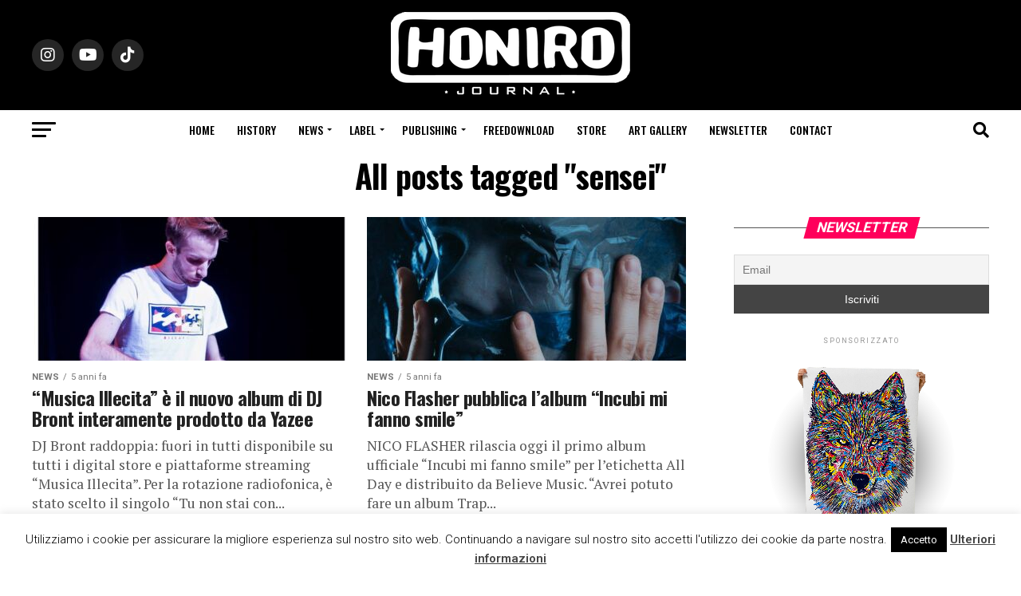

--- FILE ---
content_type: text/html; charset=UTF-8
request_url: https://www.honiro.it/tag/sensei/
body_size: 21176
content:
<!DOCTYPE html>
<html lang="it-IT">
<head>
<meta charset="UTF-8" >
<meta name="viewport" id="viewport" content="width=device-width, initial-scale=1.0, maximum-scale=5.0, minimum-scale=1.0, user-scalable=yes" />
<link rel="pingback" href="https://www.honiro.it/xmlrpc.php" />
<meta property="og:description" content="Il portale della musica hip hop italiana" />
<meta name='robots' content='index, follow, max-image-preview:large, max-snippet:-1, max-video-preview:-1' />
<meta name="dlm-version" content="4.8.10">
<!-- This site is optimized with the Yoast SEO plugin v21.1 - https://yoast.com/wordpress/plugins/seo/ -->
<title>sensei Archivi - Honiro.it</title>
<link rel="canonical" href="https://www.honiro.it/tag/sensei/" />
<meta property="og:locale" content="it_IT" />
<meta property="og:type" content="article" />
<meta property="og:title" content="sensei Archivi - Honiro.it" />
<meta property="og:url" content="https://www.honiro.it/tag/sensei/" />
<meta property="og:site_name" content="Honiro.it" />
<meta name="twitter:card" content="summary_large_image" />
<meta name="twitter:site" content="@honirojournal" />
<script type="application/ld+json" class="yoast-schema-graph">{"@context":"https://schema.org","@graph":[{"@type":"CollectionPage","@id":"https://www.honiro.it/tag/sensei/","url":"https://www.honiro.it/tag/sensei/","name":"sensei Archivi - Honiro.it","isPartOf":{"@id":"https://www.honiro.it/#website"},"primaryImageOfPage":{"@id":"https://www.honiro.it/tag/sensei/#primaryimage"},"image":{"@id":"https://www.honiro.it/tag/sensei/#primaryimage"},"thumbnailUrl":"https://www.honiro.it/wp-content/uploads/2020/11/Verticale-2.jpeg","breadcrumb":{"@id":"https://www.honiro.it/tag/sensei/#breadcrumb"},"inLanguage":"it-IT"},{"@type":"ImageObject","inLanguage":"it-IT","@id":"https://www.honiro.it/tag/sensei/#primaryimage","url":"https://www.honiro.it/wp-content/uploads/2020/11/Verticale-2.jpeg","contentUrl":"https://www.honiro.it/wp-content/uploads/2020/11/Verticale-2.jpeg","width":863,"height":1280},{"@type":"BreadcrumbList","@id":"https://www.honiro.it/tag/sensei/#breadcrumb","itemListElement":[{"@type":"ListItem","position":1,"name":"Home","item":"https://www.honiro.it/"},{"@type":"ListItem","position":2,"name":"sensei"}]},{"@type":"WebSite","@id":"https://www.honiro.it/#website","url":"https://www.honiro.it/","name":"Honiro.it","description":"Il portale della musica hip hop italiana","publisher":{"@id":"https://www.honiro.it/#organization"},"potentialAction":[{"@type":"SearchAction","target":{"@type":"EntryPoint","urlTemplate":"https://www.honiro.it/?s={search_term_string}"},"query-input":"required name=search_term_string"}],"inLanguage":"it-IT"},{"@type":"Organization","@id":"https://www.honiro.it/#organization","name":"Honiro.it","url":"https://www.honiro.it/","logo":{"@type":"ImageObject","inLanguage":"it-IT","@id":"https://www.honiro.it/#/schema/logo/image/","url":"https://www.honiro.it/wp-content/uploads/2018/10/logo-honiro-6-1.png","contentUrl":"https://www.honiro.it/wp-content/uploads/2018/10/logo-honiro-6-1.png","width":300,"height":108,"caption":"Honiro.it"},"image":{"@id":"https://www.honiro.it/#/schema/logo/image/"},"sameAs":["https://www.facebook.com/HoniroJournal/","https://twitter.com/honirojournal","https://www.instagram.com/honirojournal/","https://www.youtube.com/user/honirowebsite"]}]}</script>
<!-- / Yoast SEO plugin. -->
<link rel='dns-prefetch' href='//static.addtoany.com' />
<link rel='dns-prefetch' href='//fonts.googleapis.com' />
<link rel="alternate" type="application/rss+xml" title="Honiro.it &raquo; Feed" href="https://www.honiro.it/feed/" />
<link rel="alternate" type="application/rss+xml" title="Honiro.it &raquo; Feed dei commenti" href="https://www.honiro.it/comments/feed/" />
<link rel="alternate" type="application/rss+xml" title="Honiro.it &raquo; sensei Feed del tag" href="https://www.honiro.it/tag/sensei/feed/" />
<!-- <link rel='stylesheet' id='wp-block-library-css' href='https://www.honiro.it/wp-includes/css/dist/block-library/style.min.css?ver=6.3.7' type='text/css' media='all' /> -->
<link rel="stylesheet" type="text/css" href="//www.honiro.it/wp-content/cache/wpfc-minified/qud6h65c/e4h1.css" media="all"/>
<style id='classic-theme-styles-inline-css' type='text/css'>
/*! This file is auto-generated */
.wp-block-button__link{color:#fff;background-color:#32373c;border-radius:9999px;box-shadow:none;text-decoration:none;padding:calc(.667em + 2px) calc(1.333em + 2px);font-size:1.125em}.wp-block-file__button{background:#32373c;color:#fff;text-decoration:none}
</style>
<style id='global-styles-inline-css' type='text/css'>
body{--wp--preset--color--black: #000000;--wp--preset--color--cyan-bluish-gray: #abb8c3;--wp--preset--color--white: #ffffff;--wp--preset--color--pale-pink: #f78da7;--wp--preset--color--vivid-red: #cf2e2e;--wp--preset--color--luminous-vivid-orange: #ff6900;--wp--preset--color--luminous-vivid-amber: #fcb900;--wp--preset--color--light-green-cyan: #7bdcb5;--wp--preset--color--vivid-green-cyan: #00d084;--wp--preset--color--pale-cyan-blue: #8ed1fc;--wp--preset--color--vivid-cyan-blue: #0693e3;--wp--preset--color--vivid-purple: #9b51e0;--wp--preset--gradient--vivid-cyan-blue-to-vivid-purple: linear-gradient(135deg,rgba(6,147,227,1) 0%,rgb(155,81,224) 100%);--wp--preset--gradient--light-green-cyan-to-vivid-green-cyan: linear-gradient(135deg,rgb(122,220,180) 0%,rgb(0,208,130) 100%);--wp--preset--gradient--luminous-vivid-amber-to-luminous-vivid-orange: linear-gradient(135deg,rgba(252,185,0,1) 0%,rgba(255,105,0,1) 100%);--wp--preset--gradient--luminous-vivid-orange-to-vivid-red: linear-gradient(135deg,rgba(255,105,0,1) 0%,rgb(207,46,46) 100%);--wp--preset--gradient--very-light-gray-to-cyan-bluish-gray: linear-gradient(135deg,rgb(238,238,238) 0%,rgb(169,184,195) 100%);--wp--preset--gradient--cool-to-warm-spectrum: linear-gradient(135deg,rgb(74,234,220) 0%,rgb(151,120,209) 20%,rgb(207,42,186) 40%,rgb(238,44,130) 60%,rgb(251,105,98) 80%,rgb(254,248,76) 100%);--wp--preset--gradient--blush-light-purple: linear-gradient(135deg,rgb(255,206,236) 0%,rgb(152,150,240) 100%);--wp--preset--gradient--blush-bordeaux: linear-gradient(135deg,rgb(254,205,165) 0%,rgb(254,45,45) 50%,rgb(107,0,62) 100%);--wp--preset--gradient--luminous-dusk: linear-gradient(135deg,rgb(255,203,112) 0%,rgb(199,81,192) 50%,rgb(65,88,208) 100%);--wp--preset--gradient--pale-ocean: linear-gradient(135deg,rgb(255,245,203) 0%,rgb(182,227,212) 50%,rgb(51,167,181) 100%);--wp--preset--gradient--electric-grass: linear-gradient(135deg,rgb(202,248,128) 0%,rgb(113,206,126) 100%);--wp--preset--gradient--midnight: linear-gradient(135deg,rgb(2,3,129) 0%,rgb(40,116,252) 100%);--wp--preset--font-size--small: 13px;--wp--preset--font-size--medium: 20px;--wp--preset--font-size--large: 36px;--wp--preset--font-size--x-large: 42px;--wp--preset--spacing--20: 0.44rem;--wp--preset--spacing--30: 0.67rem;--wp--preset--spacing--40: 1rem;--wp--preset--spacing--50: 1.5rem;--wp--preset--spacing--60: 2.25rem;--wp--preset--spacing--70: 3.38rem;--wp--preset--spacing--80: 5.06rem;--wp--preset--shadow--natural: 6px 6px 9px rgba(0, 0, 0, 0.2);--wp--preset--shadow--deep: 12px 12px 50px rgba(0, 0, 0, 0.4);--wp--preset--shadow--sharp: 6px 6px 0px rgba(0, 0, 0, 0.2);--wp--preset--shadow--outlined: 6px 6px 0px -3px rgba(255, 255, 255, 1), 6px 6px rgba(0, 0, 0, 1);--wp--preset--shadow--crisp: 6px 6px 0px rgba(0, 0, 0, 1);}:where(.is-layout-flex){gap: 0.5em;}:where(.is-layout-grid){gap: 0.5em;}body .is-layout-flow > .alignleft{float: left;margin-inline-start: 0;margin-inline-end: 2em;}body .is-layout-flow > .alignright{float: right;margin-inline-start: 2em;margin-inline-end: 0;}body .is-layout-flow > .aligncenter{margin-left: auto !important;margin-right: auto !important;}body .is-layout-constrained > .alignleft{float: left;margin-inline-start: 0;margin-inline-end: 2em;}body .is-layout-constrained > .alignright{float: right;margin-inline-start: 2em;margin-inline-end: 0;}body .is-layout-constrained > .aligncenter{margin-left: auto !important;margin-right: auto !important;}body .is-layout-constrained > :where(:not(.alignleft):not(.alignright):not(.alignfull)){max-width: var(--wp--style--global--content-size);margin-left: auto !important;margin-right: auto !important;}body .is-layout-constrained > .alignwide{max-width: var(--wp--style--global--wide-size);}body .is-layout-flex{display: flex;}body .is-layout-flex{flex-wrap: wrap;align-items: center;}body .is-layout-flex > *{margin: 0;}body .is-layout-grid{display: grid;}body .is-layout-grid > *{margin: 0;}:where(.wp-block-columns.is-layout-flex){gap: 2em;}:where(.wp-block-columns.is-layout-grid){gap: 2em;}:where(.wp-block-post-template.is-layout-flex){gap: 1.25em;}:where(.wp-block-post-template.is-layout-grid){gap: 1.25em;}.has-black-color{color: var(--wp--preset--color--black) !important;}.has-cyan-bluish-gray-color{color: var(--wp--preset--color--cyan-bluish-gray) !important;}.has-white-color{color: var(--wp--preset--color--white) !important;}.has-pale-pink-color{color: var(--wp--preset--color--pale-pink) !important;}.has-vivid-red-color{color: var(--wp--preset--color--vivid-red) !important;}.has-luminous-vivid-orange-color{color: var(--wp--preset--color--luminous-vivid-orange) !important;}.has-luminous-vivid-amber-color{color: var(--wp--preset--color--luminous-vivid-amber) !important;}.has-light-green-cyan-color{color: var(--wp--preset--color--light-green-cyan) !important;}.has-vivid-green-cyan-color{color: var(--wp--preset--color--vivid-green-cyan) !important;}.has-pale-cyan-blue-color{color: var(--wp--preset--color--pale-cyan-blue) !important;}.has-vivid-cyan-blue-color{color: var(--wp--preset--color--vivid-cyan-blue) !important;}.has-vivid-purple-color{color: var(--wp--preset--color--vivid-purple) !important;}.has-black-background-color{background-color: var(--wp--preset--color--black) !important;}.has-cyan-bluish-gray-background-color{background-color: var(--wp--preset--color--cyan-bluish-gray) !important;}.has-white-background-color{background-color: var(--wp--preset--color--white) !important;}.has-pale-pink-background-color{background-color: var(--wp--preset--color--pale-pink) !important;}.has-vivid-red-background-color{background-color: var(--wp--preset--color--vivid-red) !important;}.has-luminous-vivid-orange-background-color{background-color: var(--wp--preset--color--luminous-vivid-orange) !important;}.has-luminous-vivid-amber-background-color{background-color: var(--wp--preset--color--luminous-vivid-amber) !important;}.has-light-green-cyan-background-color{background-color: var(--wp--preset--color--light-green-cyan) !important;}.has-vivid-green-cyan-background-color{background-color: var(--wp--preset--color--vivid-green-cyan) !important;}.has-pale-cyan-blue-background-color{background-color: var(--wp--preset--color--pale-cyan-blue) !important;}.has-vivid-cyan-blue-background-color{background-color: var(--wp--preset--color--vivid-cyan-blue) !important;}.has-vivid-purple-background-color{background-color: var(--wp--preset--color--vivid-purple) !important;}.has-black-border-color{border-color: var(--wp--preset--color--black) !important;}.has-cyan-bluish-gray-border-color{border-color: var(--wp--preset--color--cyan-bluish-gray) !important;}.has-white-border-color{border-color: var(--wp--preset--color--white) !important;}.has-pale-pink-border-color{border-color: var(--wp--preset--color--pale-pink) !important;}.has-vivid-red-border-color{border-color: var(--wp--preset--color--vivid-red) !important;}.has-luminous-vivid-orange-border-color{border-color: var(--wp--preset--color--luminous-vivid-orange) !important;}.has-luminous-vivid-amber-border-color{border-color: var(--wp--preset--color--luminous-vivid-amber) !important;}.has-light-green-cyan-border-color{border-color: var(--wp--preset--color--light-green-cyan) !important;}.has-vivid-green-cyan-border-color{border-color: var(--wp--preset--color--vivid-green-cyan) !important;}.has-pale-cyan-blue-border-color{border-color: var(--wp--preset--color--pale-cyan-blue) !important;}.has-vivid-cyan-blue-border-color{border-color: var(--wp--preset--color--vivid-cyan-blue) !important;}.has-vivid-purple-border-color{border-color: var(--wp--preset--color--vivid-purple) !important;}.has-vivid-cyan-blue-to-vivid-purple-gradient-background{background: var(--wp--preset--gradient--vivid-cyan-blue-to-vivid-purple) !important;}.has-light-green-cyan-to-vivid-green-cyan-gradient-background{background: var(--wp--preset--gradient--light-green-cyan-to-vivid-green-cyan) !important;}.has-luminous-vivid-amber-to-luminous-vivid-orange-gradient-background{background: var(--wp--preset--gradient--luminous-vivid-amber-to-luminous-vivid-orange) !important;}.has-luminous-vivid-orange-to-vivid-red-gradient-background{background: var(--wp--preset--gradient--luminous-vivid-orange-to-vivid-red) !important;}.has-very-light-gray-to-cyan-bluish-gray-gradient-background{background: var(--wp--preset--gradient--very-light-gray-to-cyan-bluish-gray) !important;}.has-cool-to-warm-spectrum-gradient-background{background: var(--wp--preset--gradient--cool-to-warm-spectrum) !important;}.has-blush-light-purple-gradient-background{background: var(--wp--preset--gradient--blush-light-purple) !important;}.has-blush-bordeaux-gradient-background{background: var(--wp--preset--gradient--blush-bordeaux) !important;}.has-luminous-dusk-gradient-background{background: var(--wp--preset--gradient--luminous-dusk) !important;}.has-pale-ocean-gradient-background{background: var(--wp--preset--gradient--pale-ocean) !important;}.has-electric-grass-gradient-background{background: var(--wp--preset--gradient--electric-grass) !important;}.has-midnight-gradient-background{background: var(--wp--preset--gradient--midnight) !important;}.has-small-font-size{font-size: var(--wp--preset--font-size--small) !important;}.has-medium-font-size{font-size: var(--wp--preset--font-size--medium) !important;}.has-large-font-size{font-size: var(--wp--preset--font-size--large) !important;}.has-x-large-font-size{font-size: var(--wp--preset--font-size--x-large) !important;}
.wp-block-navigation a:where(:not(.wp-element-button)){color: inherit;}
:where(.wp-block-post-template.is-layout-flex){gap: 1.25em;}:where(.wp-block-post-template.is-layout-grid){gap: 1.25em;}
:where(.wp-block-columns.is-layout-flex){gap: 2em;}:where(.wp-block-columns.is-layout-grid){gap: 2em;}
.wp-block-pullquote{font-size: 1.5em;line-height: 1.6;}
</style>
<!-- <link rel='stylesheet' id='cookie-law-info-css' href='https://www.honiro.it/wp-content/plugins/cookie-law-info/legacy/public/css/cookie-law-info-public.css?ver=3.1.4' type='text/css' media='all' /> -->
<!-- <link rel='stylesheet' id='cookie-law-info-gdpr-css' href='https://www.honiro.it/wp-content/plugins/cookie-law-info/legacy/public/css/cookie-law-info-gdpr.css?ver=3.1.4' type='text/css' media='all' /> -->
<!-- <link rel='stylesheet' id='pafe-extension-style-free-css' href='https://www.honiro.it/wp-content/plugins/piotnet-addons-for-elementor/assets/css/minify/extension.min.css?ver=2.4.23' type='text/css' media='all' /> -->
<!-- <link rel='stylesheet' id='mvp-custom-style-css' href='https://www.honiro.it/wp-content/themes/zox-news/style.css?ver=6.3.7' type='text/css' media='all' /> -->
<link rel="stylesheet" type="text/css" href="//www.honiro.it/wp-content/cache/wpfc-minified/e2h8mt4b/e4h1.css" media="all"/>
<style id='mvp-custom-style-inline-css' type='text/css'>
#mvp-wallpaper {
background: url() no-repeat 50% 0;
}
#mvp-foot-copy a {
color: #0be6af;
}
#mvp-content-main p a,
#mvp-content-main ul a,
#mvp-content-main ol a,
.mvp-post-add-main p a,
.mvp-post-add-main ul a,
.mvp-post-add-main ol a {
box-shadow: inset 0 -4px 0 #0be6af;
}
#mvp-content-main p a:hover,
#mvp-content-main ul a:hover,
#mvp-content-main ol a:hover,
.mvp-post-add-main p a:hover,
.mvp-post-add-main ul a:hover,
.mvp-post-add-main ol a:hover {
background: #0be6af;
}
a,
a:visited,
.post-info-name a,
.woocommerce .woocommerce-breadcrumb a {
color: #ff005b;
}
#mvp-side-wrap a:hover {
color: #ff005b;
}
.mvp-fly-top:hover,
.mvp-vid-box-wrap,
ul.mvp-soc-mob-list li.mvp-soc-mob-com {
background: #0be6af;
}
nav.mvp-fly-nav-menu ul li.menu-item-has-children:after,
.mvp-feat1-left-wrap span.mvp-cd-cat,
.mvp-widget-feat1-top-story span.mvp-cd-cat,
.mvp-widget-feat2-left-cont span.mvp-cd-cat,
.mvp-widget-dark-feat span.mvp-cd-cat,
.mvp-widget-dark-sub span.mvp-cd-cat,
.mvp-vid-wide-text span.mvp-cd-cat,
.mvp-feat2-top-text span.mvp-cd-cat,
.mvp-feat3-main-story span.mvp-cd-cat,
.mvp-feat3-sub-text span.mvp-cd-cat,
.mvp-feat4-main-text span.mvp-cd-cat,
.woocommerce-message:before,
.woocommerce-info:before,
.woocommerce-message:before {
color: #0be6af;
}
#searchform input,
.mvp-authors-name {
border-bottom: 1px solid #0be6af;
}
.mvp-fly-top:hover {
border-top: 1px solid #0be6af;
border-left: 1px solid #0be6af;
border-bottom: 1px solid #0be6af;
}
.woocommerce .widget_price_filter .ui-slider .ui-slider-handle,
.woocommerce #respond input#submit.alt,
.woocommerce a.button.alt,
.woocommerce button.button.alt,
.woocommerce input.button.alt,
.woocommerce #respond input#submit.alt:hover,
.woocommerce a.button.alt:hover,
.woocommerce button.button.alt:hover,
.woocommerce input.button.alt:hover {
background-color: #0be6af;
}
.woocommerce-error,
.woocommerce-info,
.woocommerce-message {
border-top-color: #0be6af;
}
ul.mvp-feat1-list-buts li.active span.mvp-feat1-list-but,
span.mvp-widget-home-title,
span.mvp-post-cat,
span.mvp-feat1-pop-head {
background: #ff005b;
}
.woocommerce span.onsale {
background-color: #ff005b;
}
.mvp-widget-feat2-side-more-but,
.woocommerce .star-rating span:before,
span.mvp-prev-next-label,
.mvp-cat-date-wrap .sticky {
color: #ff005b !important;
}
#mvp-main-nav-top,
#mvp-fly-wrap,
.mvp-soc-mob-right,
#mvp-main-nav-small-cont {
background: #000000;
}
#mvp-main-nav-small .mvp-fly-but-wrap span,
#mvp-main-nav-small .mvp-search-but-wrap span,
.mvp-nav-top-left .mvp-fly-but-wrap span,
#mvp-fly-wrap .mvp-fly-but-wrap span {
background: #555555;
}
.mvp-nav-top-right .mvp-nav-search-but,
span.mvp-fly-soc-head,
.mvp-soc-mob-right i,
#mvp-main-nav-small span.mvp-nav-search-but,
#mvp-main-nav-small .mvp-nav-menu ul li a  {
color: #555555;
}
#mvp-main-nav-small .mvp-nav-menu ul li.menu-item-has-children a:after {
border-color: #555555 transparent transparent transparent;
}
#mvp-nav-top-wrap span.mvp-nav-search-but:hover,
#mvp-main-nav-small span.mvp-nav-search-but:hover {
color: #0be6af;
}
#mvp-nav-top-wrap .mvp-fly-but-wrap:hover span,
#mvp-main-nav-small .mvp-fly-but-wrap:hover span,
span.mvp-woo-cart-num:hover {
background: #0be6af;
}
#mvp-main-nav-bot-cont {
background: #ffffff;
}
#mvp-nav-bot-wrap .mvp-fly-but-wrap span,
#mvp-nav-bot-wrap .mvp-search-but-wrap span {
background: #000000;
}
#mvp-nav-bot-wrap span.mvp-nav-search-but,
#mvp-nav-bot-wrap .mvp-nav-menu ul li a {
color: #000000;
}
#mvp-nav-bot-wrap .mvp-nav-menu ul li.menu-item-has-children a:after {
border-color: #000000 transparent transparent transparent;
}
.mvp-nav-menu ul li:hover a {
border-bottom: 5px solid #0be6af;
}
#mvp-nav-bot-wrap .mvp-fly-but-wrap:hover span {
background: #0be6af;
}
#mvp-nav-bot-wrap span.mvp-nav-search-but:hover {
color: #0be6af;
}
body,
.mvp-feat1-feat-text p,
.mvp-feat2-top-text p,
.mvp-feat3-main-text p,
.mvp-feat3-sub-text p,
#searchform input,
.mvp-author-info-text,
span.mvp-post-excerpt,
.mvp-nav-menu ul li ul.sub-menu li a,
nav.mvp-fly-nav-menu ul li a,
.mvp-ad-label,
span.mvp-feat-caption,
.mvp-post-tags a,
.mvp-post-tags a:visited,
span.mvp-author-box-name a,
#mvp-author-box-text p,
.mvp-post-gallery-text p,
ul.mvp-soc-mob-list li span,
#comments,
h3#reply-title,
h2.comments,
#mvp-foot-copy p,
span.mvp-fly-soc-head,
.mvp-post-tags-header,
span.mvp-prev-next-label,
span.mvp-post-add-link-but,
#mvp-comments-button a,
#mvp-comments-button span.mvp-comment-but-text,
.woocommerce ul.product_list_widget span.product-title,
.woocommerce ul.product_list_widget li a,
.woocommerce #reviews #comments ol.commentlist li .comment-text p.meta,
.woocommerce div.product p.price,
.woocommerce div.product p.price ins,
.woocommerce div.product p.price del,
.woocommerce ul.products li.product .price del,
.woocommerce ul.products li.product .price ins,
.woocommerce ul.products li.product .price,
.woocommerce #respond input#submit,
.woocommerce a.button,
.woocommerce button.button,
.woocommerce input.button,
.woocommerce .widget_price_filter .price_slider_amount .button,
.woocommerce span.onsale,
.woocommerce-review-link,
#woo-content p.woocommerce-result-count,
.woocommerce div.product .woocommerce-tabs ul.tabs li a,
a.mvp-inf-more-but,
span.mvp-cont-read-but,
span.mvp-cd-cat,
span.mvp-cd-date,
.mvp-feat4-main-text p,
span.mvp-woo-cart-num,
span.mvp-widget-home-title2,
.wp-caption,
#mvp-content-main p.wp-caption-text,
.gallery-caption,
.mvp-post-add-main p.wp-caption-text,
#bbpress-forums,
#bbpress-forums p,
.protected-post-form input,
#mvp-feat6-text p {
font-family: 'Roboto', sans-serif;
font-display: swap;
}
.mvp-blog-story-text p,
span.mvp-author-page-desc,
#mvp-404 p,
.mvp-widget-feat1-bot-text p,
.mvp-widget-feat2-left-text p,
.mvp-flex-story-text p,
.mvp-search-text p,
#mvp-content-main p,
.mvp-post-add-main p,
#mvp-content-main ul li,
#mvp-content-main ol li,
.rwp-summary,
.rwp-u-review__comment,
.mvp-feat5-mid-main-text p,
.mvp-feat5-small-main-text p,
#mvp-content-main .wp-block-button__link,
.wp-block-audio figcaption,
.wp-block-video figcaption,
.wp-block-embed figcaption,
.wp-block-verse pre,
pre.wp-block-verse {
font-family: 'PT Serif', sans-serif;
font-display: swap;
}
.mvp-nav-menu ul li a,
#mvp-foot-menu ul li a {
font-family: 'Oswald', sans-serif;
font-display: swap;
}
.mvp-feat1-sub-text h2,
.mvp-feat1-pop-text h2,
.mvp-feat1-list-text h2,
.mvp-widget-feat1-top-text h2,
.mvp-widget-feat1-bot-text h2,
.mvp-widget-dark-feat-text h2,
.mvp-widget-dark-sub-text h2,
.mvp-widget-feat2-left-text h2,
.mvp-widget-feat2-right-text h2,
.mvp-blog-story-text h2,
.mvp-flex-story-text h2,
.mvp-vid-wide-more-text p,
.mvp-prev-next-text p,
.mvp-related-text,
.mvp-post-more-text p,
h2.mvp-authors-latest a,
.mvp-feat2-bot-text h2,
.mvp-feat3-sub-text h2,
.mvp-feat3-main-text h2,
.mvp-feat4-main-text h2,
.mvp-feat5-text h2,
.mvp-feat5-mid-main-text h2,
.mvp-feat5-small-main-text h2,
.mvp-feat5-mid-sub-text h2,
#mvp-feat6-text h2,
.alp-related-posts-wrapper .alp-related-post .post-title {
font-family: 'Oswald', sans-serif;
font-display: swap;
}
.mvp-feat2-top-text h2,
.mvp-feat1-feat-text h2,
h1.mvp-post-title,
h1.mvp-post-title-wide,
.mvp-drop-nav-title h4,
#mvp-content-main blockquote p,
.mvp-post-add-main blockquote p,
#mvp-content-main p.has-large-font-size,
#mvp-404 h1,
#woo-content h1.page-title,
.woocommerce div.product .product_title,
.woocommerce ul.products li.product h3,
.alp-related-posts .current .post-title {
font-family: 'Oswald', sans-serif;
font-display: swap;
}
span.mvp-feat1-pop-head,
.mvp-feat1-pop-text:before,
span.mvp-feat1-list-but,
span.mvp-widget-home-title,
.mvp-widget-feat2-side-more,
span.mvp-post-cat,
span.mvp-page-head,
h1.mvp-author-top-head,
.mvp-authors-name,
#mvp-content-main h1,
#mvp-content-main h2,
#mvp-content-main h3,
#mvp-content-main h4,
#mvp-content-main h5,
#mvp-content-main h6,
.woocommerce .related h2,
.woocommerce div.product .woocommerce-tabs .panel h2,
.woocommerce div.product .product_title,
.mvp-feat5-side-list .mvp-feat1-list-img:after {
font-family: 'Roboto', sans-serif;
font-display: swap;
}
.mvp-nav-links {
display: none;
}
@media screen and (max-width: 479px) {
.single #mvp-content-body-top {
max-height: 400px;
}
.single .mvp-cont-read-but-wrap {
display: inline;
}
}
.alp-advert {
display: none;
}
.alp-related-posts-wrapper .alp-related-posts .current {
margin: 0 0 10px;
}
</style>
<!-- <link rel='stylesheet' id='mvp-reset-css' href='https://www.honiro.it/wp-content/themes/zox-news/css/reset.css?ver=6.3.7' type='text/css' media='all' /> -->
<!-- <link rel='stylesheet' id='fontawesome-css' href='https://www.honiro.it/wp-content/themes/zox-news/font-awesome/css/all.css?ver=6.3.7' type='text/css' media='all' /> -->
<link rel="stylesheet" type="text/css" href="//www.honiro.it/wp-content/cache/wpfc-minified/lda8046u/e4h1.css" media="all"/>
<link rel='stylesheet' id='mvp-fonts-css' href='//fonts.googleapis.com/css?family=Roboto%3A300%2C400%2C700%2C900%7COswald%3A400%2C700%7CAdvent+Pro%3A700%7COpen+Sans%3A700%7CAnton%3A400Oswald%3A100%2C200%2C300%2C400%2C500%2C600%2C700%2C800%2C900%7COswald%3A100%2C200%2C300%2C400%2C500%2C600%2C700%2C800%2C900%7CRoboto%3A100%2C200%2C300%2C400%2C500%2C600%2C700%2C800%2C900%7CRoboto%3A100%2C200%2C300%2C400%2C500%2C600%2C700%2C800%2C900%7CPT+Serif%3A100%2C200%2C300%2C400%2C500%2C600%2C700%2C800%2C900%7COswald%3A100%2C200%2C300%2C400%2C500%2C600%2C700%2C800%2C900%26subset%3Dlatin%2Clatin-ext%2Ccyrillic%2Ccyrillic-ext%2Cgreek-ext%2Cgreek%2Cvietnamese%26display%3Dswap' type='text/css' media='all' />
<!-- <link rel='stylesheet' id='mvp-media-queries-css' href='https://www.honiro.it/wp-content/themes/zox-news/css/media-queries.css?ver=6.3.7' type='text/css' media='all' /> -->
<!-- <link rel='stylesheet' id='newsletter-css' href='https://www.honiro.it/wp-content/plugins/newsletter/style.css?ver=7.9.2' type='text/css' media='all' /> -->
<!-- <link rel='stylesheet' id='addtoany-css' href='https://www.honiro.it/wp-content/plugins/add-to-any/addtoany.min.css?ver=1.16' type='text/css' media='all' /> -->
<link rel="stylesheet" type="text/css" href="//www.honiro.it/wp-content/cache/wpfc-minified/6w5r9r5d/e4h1.css" media="all"/>
<script id="addtoany-core-js-before" type="text/javascript">
window.a2a_config=window.a2a_config||{};a2a_config.callbacks=[];a2a_config.overlays=[];a2a_config.templates={};a2a_localize = {
Share: "Condividi",
Save: "Salva",
Subscribe: "Abbonati",
Email: "Email",
Bookmark: "Segnalibro",
ShowAll: "espandi",
ShowLess: "comprimi",
FindServices: "Trova servizi",
FindAnyServiceToAddTo: "Trova subito un servizio da aggiungere",
PoweredBy: "Powered by",
ShareViaEmail: "Condividi via email",
SubscribeViaEmail: "Iscriviti via email",
BookmarkInYourBrowser: "Aggiungi ai segnalibri",
BookmarkInstructions: "Premi Ctrl+D o \u2318+D per mettere questa pagina nei preferiti",
AddToYourFavorites: "Aggiungi ai favoriti",
SendFromWebOrProgram: "Invia da qualsiasi indirizzo email o programma di posta elettronica",
EmailProgram: "Programma di posta elettronica",
More: "Di più&#8230;",
ThanksForSharing: "Grazie per la condivisione!",
ThanksForFollowing: "Thanks for following!"
};
</script>
<script type='text/javascript' async src='https://static.addtoany.com/menu/page.js' id='addtoany-core-js'></script>
<script src='//www.honiro.it/wp-content/cache/wpfc-minified/kdusr8vd/e4h1.js' type="text/javascript"></script>
<!-- <script type='text/javascript' src='https://www.honiro.it/wp-includes/js/jquery/jquery.min.js?ver=3.7.0' id='jquery-core-js'></script> -->
<!-- <script type='text/javascript' src='https://www.honiro.it/wp-includes/js/jquery/jquery-migrate.min.js?ver=3.4.1' id='jquery-migrate-js'></script> -->
<!-- <script type='text/javascript' async src='https://www.honiro.it/wp-content/plugins/add-to-any/addtoany.min.js?ver=1.1' id='addtoany-jquery-js'></script> -->
<script type='text/javascript' id='cookie-law-info-js-extra'>
/* <![CDATA[ */
var Cli_Data = {"nn_cookie_ids":[],"cookielist":[],"non_necessary_cookies":[],"ccpaEnabled":"","ccpaRegionBased":"","ccpaBarEnabled":"","strictlyEnabled":["necessary","obligatoire"],"ccpaType":"gdpr","js_blocking":"","custom_integration":"","triggerDomRefresh":"","secure_cookies":""};
var cli_cookiebar_settings = {"animate_speed_hide":"500","animate_speed_show":"500","background":"#FFF","border":"#b1a6a6c2","border_on":"","button_1_button_colour":"#000","button_1_button_hover":"#000000","button_1_link_colour":"#fff","button_1_as_button":"1","button_1_new_win":"","button_2_button_colour":"#333","button_2_button_hover":"#292929","button_2_link_colour":"#444","button_2_as_button":"","button_2_hidebar":"","button_3_button_colour":"#000","button_3_button_hover":"#000000","button_3_link_colour":"#fff","button_3_as_button":"1","button_3_new_win":"","button_4_button_colour":"#000","button_4_button_hover":"#000000","button_4_link_colour":"#fff","button_4_as_button":"1","button_7_button_colour":"#61a229","button_7_button_hover":"#4e8221","button_7_link_colour":"#fff","button_7_as_button":"1","button_7_new_win":"","font_family":"inherit","header_fix":"","notify_animate_hide":"1","notify_animate_show":"","notify_div_id":"#cookie-law-info-bar","notify_position_horizontal":"left","notify_position_vertical":"bottom","scroll_close":"","scroll_close_reload":"","accept_close_reload":"","reject_close_reload":"","showagain_tab":"1","showagain_background":"#fff","showagain_border":"#000","showagain_div_id":"#cookie-law-info-again","showagain_x_position":"100px","text":"#000","show_once_yn":"","show_once":"10000","logging_on":"","as_popup":"","popup_overlay":"1","bar_heading_text":"","cookie_bar_as":"banner","popup_showagain_position":"bottom-right","widget_position":"left"};
var log_object = {"ajax_url":"https:\/\/www.honiro.it\/wp-admin\/admin-ajax.php"};
/* ]]> */
</script>
<script src='//www.honiro.it/wp-content/cache/wpfc-minified/2eoccc4k/e4h1.js' type="text/javascript"></script>
<!-- <script type='text/javascript' src='https://www.honiro.it/wp-content/plugins/cookie-law-info/legacy/public/js/cookie-law-info-public.js?ver=3.1.4' id='cookie-law-info-js'></script> -->
<!-- <script type='text/javascript' src='https://www.honiro.it/wp-content/plugins/piotnet-addons-for-elementor/assets/js/minify/extension.min.js?ver=2.4.23' id='pafe-extension-free-js'></script> -->
<link rel="https://api.w.org/" href="https://www.honiro.it/wp-json/" /><link rel="alternate" type="application/json" href="https://www.honiro.it/wp-json/wp/v2/tags/845" /><link rel="EditURI" type="application/rsd+xml" title="RSD" href="https://www.honiro.it/xmlrpc.php?rsd" />
<meta name="generator" content="WordPress 6.3.7" />
<!-- GA Google Analytics @ https://m0n.co/ga -->
<script>
(function(i,s,o,g,r,a,m){i['GoogleAnalyticsObject']=r;i[r]=i[r]||function(){
(i[r].q=i[r].q||[]).push(arguments)},i[r].l=1*new Date();a=s.createElement(o),
m=s.getElementsByTagName(o)[0];a.async=1;a.src=g;m.parentNode.insertBefore(a,m)
})(window,document,'script','https://www.google-analytics.com/analytics.js','ga');
ga('create', 'UA-130895371-1', 'auto');
ga('send', 'pageview');
</script>
<meta name="generator" content="Elementor 3.16.4; features: e_dom_optimization, e_optimized_assets_loading, additional_custom_breakpoints; settings: css_print_method-external, google_font-enabled, font_display-auto">
<link rel="icon" href="https://www.honiro.it/wp-content/uploads/2025/07/cropped-LOGO-HONIRO-H-1-32x32.png" sizes="32x32" />
<link rel="icon" href="https://www.honiro.it/wp-content/uploads/2025/07/cropped-LOGO-HONIRO-H-1-192x192.png" sizes="192x192" />
<link rel="apple-touch-icon" href="https://www.honiro.it/wp-content/uploads/2025/07/cropped-LOGO-HONIRO-H-1-180x180.png" />
<meta name="msapplication-TileImage" content="https://www.honiro.it/wp-content/uploads/2025/07/cropped-LOGO-HONIRO-H-1-270x270.png" />
<style type="text/css" id="wp-custom-css">
/*nav.mvp-fly-nav-menu ul li a{
width:100%;
}
.mvp-nav-top-left, .mvp-nav-top-right{
width:300px;
}
.mvp-nav-top-left-in{
margin-left: 300px;
}*/
#mvp-post-main #mvp-post-feat-img img{
width:50%;
min-width:200px;
}
a.download-button{
box-shadow:none !important;
background:#ffd700;
color:#323232 !important;
text-shadow:none !important;
border:1px solid #ccc;
padding:5px 0;
}
.biografia-artista{
font-family: 'PT Serif', sans-serif;
font-size: 1.1rem;
}
.biografia-artista .morecontent span {
display: none;
}
.biografia-artista .morelink {
display: block;
}
.mvp-post-more-img>img{
height:170px;
}
#mvp-foot-soc{
margin-bottom:0px;
}
nav.mvp-fly-nav-menu ul li.menu-item-has-children:after, nav.mvp-fly-nav-menu ul li.menu-item-has-children.tog-minus:after{
right: 20px !important;
}
/* PAGINA ONE SHOT GAME */
#oneshotgamesubscribersList ul{
counter-reset: listCounter;
}
#oneshotgamesubscribersList ul li{
position: relative;
display: block;
background: #191919;
color: #fff;
padding: 0.5em;
margin: 0.5em auto;
border-radius: 20px;
}
#oneshotgamesubscribersList ul li img{
vertical-align: middle;
}
#oneshotgamesubscribersList ul li:before{
counter-increment: listCounter;
content: counter(listCounter);
content: listCounter;
position: absolute;
left: -2.5em;
top: 50%;
margin-top: -1em;
background: #ff0400;
color: #fff;
height: 2em;
width: 2em;
text-align: center;
font-weight: bold;
border-radius: 100%;
}
#oneshotgamesubscribersList ul li a{
color: #E1A723;
}
/* CATEGORY RELEASE */
#release-container-news .mvp-blog-story-col:hover .mvp-blog-story-img .player-watermark{
background-image: url('https://www.honiro.it/wp-content/uploads/2021/05/player-watermark-honiro-new-1.png');
background-color: transparent;
background-repeat: no-repeat;
background-size: contain;
width: 100%;
height: 100%;
position: absolute;
}
#release-container-news .mvp-blog-story-wrap:hover .mvp-blog-story-img img, #release-container-news .mvp-blog-story-col:hover .mvp-blog-story-img img{
opacity: 1;
}
#release-container-news .mvp-blog-story-col h2{
font-size: 1.2rem;
}
@media screen and (min-width: 480px){
#release-container-news .mvp-blog-story-col .mvp-blog-story-img{
min-height: 250px;
}
#release-container-news .mvp-blog-story-col{
height: 490px;
}
#release-container-news .mvp-blog-story-col{
height: 350px;
width: 30% !important;
}
#release-container-news .mvp-blog-story-col .mvp-blog-story-img{
width: 210px;
height: 210px;
min-height: 210px;
background: transparent;
}
}
/* CATEGORY FREEDOWNLOAD */
@media screen and (min-width: 480px){
#free-download-container-news .mvp-blog-story-col .mvp-blog-story-img{
min-height: 250px;
}
#free-download-container-news .mvp-blog-story-col{
height: 490px;
}
#free-download-container-news .mvp-blog-story-col{
height: 350px;
}
#free-download-container-news .mvp-blog-story-col .mvp-blog-story-img{
height: 350px;
text-align: center;
}
#free-download-container-news .mvp-blog-story-col .mvp-blog-story-img img{
/*height: 250px;
width: 250px;*/
}
}		</style>
</head>
<body class="archive tag tag-sensei tag-845 wp-embed-responsive elementor-default elementor-kit-42107">
<div id="mvp-fly-wrap">
<div id="mvp-fly-menu-top" class="left relative">
<div class="mvp-fly-top-out left relative">
<div class="mvp-fly-top-in">
<div id="mvp-fly-logo" class="left relative">
<a href="https://www.honiro.it/"><img src="https://www.honiro.it/wp-content/uploads/2018/10/logo-honiro-7.png" alt="Honiro.it" data-rjs="2" /></a>
</div><!--mvp-fly-logo-->
</div><!--mvp-fly-top-in-->
<div class="mvp-fly-but-wrap mvp-fly-but-menu mvp-fly-but-click">
<span></span>
<span></span>
<span></span>
<span></span>
</div><!--mvp-fly-but-wrap-->
</div><!--mvp-fly-top-out-->
</div><!--mvp-fly-menu-top-->
<div id="mvp-fly-menu-wrap">
<nav class="mvp-fly-nav-menu left relative">
<div class="menu-menu-header-container"><ul id="menu-menu-header" class="menu"><li id="menu-item-10" class="menu-item menu-item-type-custom menu-item-object-custom menu-item-10"><a title="Home" href="/">Home</a></li>
<li id="menu-item-57445" class="menu-item menu-item-type-post_type menu-item-object-page menu-item-57445"><a href="https://www.honiro.it/la-storia-di-honiro/">History</a></li>
<li id="menu-item-22887" class="menu-item menu-item-type-custom menu-item-object-custom menu-item-has-children menu-item-22887"><a title="News" href="#">News</a>
<ul class="sub-menu">
<li id="menu-item-20764" class="menu-item menu-item-type-taxonomy menu-item-object-category menu-item-20764"><a title="Tutte le news" href="https://www.honiro.it/category/news/">Tutte le news</a></li>
<li id="menu-item-20767" class="menu-item menu-item-type-taxonomy menu-item-object-category menu-item-20767"><a title="Interviste" href="https://www.honiro.it/category/intervista/">Interviste</a></li>
</ul>
</li>
<li id="menu-item-1347" class="menu-item menu-item-type-custom menu-item-object-custom menu-item-has-children menu-item-1347"><a title="Label" href="#">Label</a>
<ul class="sub-menu">
<li id="menu-item-7460" class="menu-item menu-item-type-custom menu-item-object-custom menu-item-has-children menu-item-7460"><a title="Artisti" href="#">Artisti</a>
<ul class="sub-menu">
<li id="menu-item-7468" class="menu-item menu-item-type-post_type menu-item-object-page menu-item-7468"><a title="Cannella" href="https://www.honiro.it/cannella/">Cannella</a></li>
<li id="menu-item-54098" class="menu-item menu-item-type-post_type menu-item-object-page menu-item-54098"><a href="https://www.honiro.it/chicoria/">Chicoria</a></li>
<li id="menu-item-54099" class="menu-item menu-item-type-post_type menu-item-object-page menu-item-54099"><a href="https://www.honiro.it/er-costa/">Er Costa</a></li>
<li id="menu-item-45138" class="menu-item menu-item-type-post_type menu-item-object-page menu-item-45138"><a href="https://www.honiro.it/gemello/">Gemello</a></li>
<li id="menu-item-34932" class="menu-item menu-item-type-post_type menu-item-object-page menu-item-34932"><a href="https://www.honiro.it/matteo-alieno/">Matteo Alieno</a></li>
<li id="menu-item-58215" class="menu-item menu-item-type-post_type menu-item-object-page menu-item-58215"><a href="https://www.honiro.it/cannella-2/">Metho</a></li>
<li id="menu-item-55416" class="menu-item menu-item-type-post_type menu-item-object-page menu-item-55416"><a href="https://www.honiro.it/seltsam/">Seltsam</a></li>
<li id="menu-item-55393" class="menu-item menu-item-type-post_type menu-item-object-page menu-item-55393"><a href="https://www.honiro.it/sciclitano/">Sciclitano</a></li>
</ul>
</li>
<li id="menu-item-40792" class="menu-item menu-item-type-taxonomy menu-item-object-category menu-item-40792"><a title="News" href="https://www.honiro.it/category/label/">News</a></li>
<li id="menu-item-29912" class="menu-item menu-item-type-taxonomy menu-item-object-category menu-item-29912"><a title="Release" href="https://www.honiro.it/category/release-label/">Release</a></li>
</ul>
</li>
<li id="menu-item-34982" class="menu-item menu-item-type-custom menu-item-object-custom menu-item-has-children menu-item-34982"><a title="Publishing" href="#">Publishing</a>
<ul class="sub-menu">
<li id="menu-item-34981" class="menu-item menu-item-type-custom menu-item-object-custom menu-item-has-children menu-item-34981"><a title="Artisti" href="#">Artisti</a>
<ul class="sub-menu">
<li id="menu-item-56761" class="menu-item menu-item-type-post_type menu-item-object-page menu-item-56761"><a href="https://www.honiro.it/alberi-noi/">Alberi Noi</a></li>
<li id="menu-item-56791" class="menu-item menu-item-type-post_type menu-item-object-page menu-item-56791"><a href="https://www.honiro.it/alessandro/">Alessandro</a></li>
<li id="menu-item-35014" class="menu-item menu-item-type-post_type menu-item-object-page menu-item-35014"><a href="https://www.honiro.it/cannella/">Cannella</a></li>
<li id="menu-item-53801" class="menu-item menu-item-type-post_type menu-item-object-page menu-item-53801"><a href="https://www.honiro.it/chicoria/">Chicoria</a></li>
<li id="menu-item-58299" class="menu-item menu-item-type-post_type menu-item-object-page menu-item-58299"><a href="https://www.honiro.it/creta/">Creta</a></li>
<li id="menu-item-34995" class="menu-item menu-item-type-post_type menu-item-object-page menu-item-34995"><a href="https://www.honiro.it/er-costa/">Er Costa</a></li>
<li id="menu-item-34978" class="menu-item menu-item-type-post_type menu-item-object-page menu-item-34978"><a title="Gemello" href="https://www.honiro.it/gemello/">Gemello</a></li>
<li id="menu-item-56780" class="menu-item menu-item-type-post_type menu-item-object-page menu-item-56780"><a href="https://www.honiro.it/lamia/">Lamia</a></li>
<li id="menu-item-56681" class="menu-item menu-item-type-post_type menu-item-object-page menu-item-56681"><a href="https://www.honiro.it/lo-sle/">Lo Slè</a></li>
<li id="menu-item-56715" class="menu-item menu-item-type-post_type menu-item-object-page menu-item-56715"><a href="https://www.honiro.it/maggiorelli/">Maggiorelli</a></li>
<li id="menu-item-35013" class="menu-item menu-item-type-post_type menu-item-object-page menu-item-35013"><a href="https://www.honiro.it/matteo-alieno/">Matteo Alieno</a></li>
<li id="menu-item-58214" class="menu-item menu-item-type-post_type menu-item-object-page menu-item-58214"><a href="https://www.honiro.it/cannella-2/">Metho</a></li>
<li id="menu-item-56740" class="menu-item menu-item-type-post_type menu-item-object-page menu-item-56740"><a href="https://www.honiro.it/parrelle/">Parrelle</a></li>
<li id="menu-item-56707" class="menu-item menu-item-type-post_type menu-item-object-page menu-item-56707"><a href="https://www.honiro.it/rasmo/">Rasmo</a></li>
<li id="menu-item-56700" class="menu-item menu-item-type-post_type menu-item-object-page menu-item-56700"><a href="https://www.honiro.it/salto/">Salto</a></li>
<li id="menu-item-55394" class="menu-item menu-item-type-post_type menu-item-object-page menu-item-55394"><a href="https://www.honiro.it/sciclitano/">Sciclitano</a></li>
<li id="menu-item-56692" class="menu-item menu-item-type-post_type menu-item-object-page menu-item-56692"><a href="https://www.honiro.it/sedici/">Sedici</a></li>
<li id="menu-item-55415" class="menu-item menu-item-type-post_type menu-item-object-page menu-item-55415"><a href="https://www.honiro.it/seltsam/">Seltsam</a></li>
<li id="menu-item-56725" class="menu-item menu-item-type-post_type menu-item-object-page menu-item-56725"><a href="https://www.honiro.it/thief/">Thief</a></li>
<li id="menu-item-35018" class="menu-item menu-item-type-post_type menu-item-object-page menu-item-35018"><a href="https://www.honiro.it/ultimo/">Ultimo</a></li>
<li id="menu-item-58300" class="menu-item menu-item-type-post_type menu-item-object-page menu-item-58300"><a href="https://www.honiro.it/wago/">Wago</a></li>
</ul>
</li>
<li id="menu-item-34979" class="menu-item menu-item-type-taxonomy menu-item-object-category menu-item-34979"><a title="News" href="https://www.honiro.it/category/publishing/">News</a></li>
<li id="menu-item-34980" class="menu-item menu-item-type-taxonomy menu-item-object-category menu-item-34980"><a title="Release" href="https://www.honiro.it/category/release-publishing/">Release</a></li>
</ul>
</li>
<li id="menu-item-20765" class="menu-item menu-item-type-taxonomy menu-item-object-category menu-item-20765"><a title="Freedownload" href="https://www.honiro.it/category/free-download/">Freedownload</a></li>
<li id="menu-item-16" class="menu-item menu-item-type-custom menu-item-object-custom menu-item-16"><a title="Store" target="_blank" rel="noopener" href="https://www.honirostore.com/">Store</a></li>
<li id="menu-item-57095" class="menu-item menu-item-type-custom menu-item-object-custom menu-item-57095"><a target="_blank" rel="noopener" href="http://honiroartgallery.com">Art Gallery</a></li>
<li id="menu-item-7470" class="menu-item menu-item-type-post_type menu-item-object-page menu-item-7470"><a title="Newsletter" href="https://www.honiro.it/newsletter/">Newsletter</a></li>
<li id="menu-item-41" class="menu-item menu-item-type-post_type menu-item-object-page menu-item-41"><a title="Contact" href="https://www.honiro.it/contact/">Contact</a></li>
</ul></div>		</nav>
</div><!--mvp-fly-menu-wrap-->
<div id="mvp-fly-soc-wrap">
<span class="mvp-fly-soc-head">Connect with us</span>
<ul class="mvp-fly-soc-list left relative">
<li><a href="https://www.instagram.com/honiro/" target="_blank" class="fab fa-instagram"></a></li>
<li><a href="https://www.tiktok.com/@honiro" target="_blank" class="fab fa-tiktok"></a></li>
<li><a href="https://www.youtube.com/user/honirowebsite" target="_blank" class="fab fa-youtube"></a></li>
</ul>
</div><!--mvp-fly-soc-wrap-->
</div><!--mvp-fly-wrap-->	<div id="mvp-site" class="left relative">
<div id="mvp-search-wrap">
<div id="mvp-search-box">
<form method="get" id="searchform" action="https://www.honiro.it/">
<input type="text" name="s" id="s" value="Cerca" onfocus='if (this.value == "Cerca") { this.value = ""; }' onblur='if (this.value == "") { this.value = "Cerca"; }' />
<input type="hidden" id="searchsubmit" value="Cerca" />
</form>			</div><!--mvp-search-box-->
<div class="mvp-search-but-wrap mvp-search-click">
<span></span>
<span></span>
</div><!--mvp-search-but-wrap-->
</div><!--mvp-search-wrap-->
<div id="mvp-site-wall" class="left relative">
<div id="mvp-site-main" class="left relative">
<header id="mvp-main-head-wrap" class="left relative">
<nav id="mvp-main-nav-wrap" class="left relative">
<div id="mvp-main-nav-top" class="left relative">
<div class="mvp-main-box">
<div id="mvp-nav-top-wrap" class="left relative">
<div class="mvp-nav-top-right-out left relative">
<div class="mvp-nav-top-right-in">
<div class="mvp-nav-top-cont left relative">
<div class="mvp-nav-top-left-out relative">
<div class="mvp-nav-top-left">
<div class="mvp-nav-soc-wrap">
<a href="https://www.instagram.com/honiro/" target="_blank"><span class="mvp-nav-soc-but fab fa-instagram"></span></a>
<a href="https://www.youtube.com/user/honirowebsite" target="_blank"><span class="mvp-nav-soc-but fab fa-youtube"></span></a>
<a href="https://www.tiktok.com/@honiro" target="_blank"><span class="mvp-nav-soc-but fab fa-tiktok"></span></a>
</div><!--mvp-nav-soc-wrap-->
<div class="mvp-fly-but-wrap mvp-fly-but-click left relative">
<span></span>
<span></span>
<span></span>
<span></span>
</div><!--mvp-fly-but-wrap-->
</div><!--mvp-nav-top-left-->
<div class="mvp-nav-top-left-in">
<div class="mvp-nav-top-mid left relative" itemscope itemtype="http://schema.org/Organization">
<a class="mvp-nav-logo-reg" itemprop="url" href="https://www.honiro.it/"><img itemprop="logo" src="https://www.honiro.it/wp-content/uploads/2018/10/logo-honiro-6.png" alt="Honiro.it" data-rjs="2" /></a>
<a class="mvp-nav-logo-small" href="https://www.honiro.it/"><img src="https://www.honiro.it/wp-content/uploads/2018/10/logo-honiro-7.png" alt="Honiro.it" data-rjs="2" /></a>
<h2 class="mvp-logo-title">Honiro.it</h2>
</div><!--mvp-nav-top-mid-->
</div><!--mvp-nav-top-left-in-->
</div><!--mvp-nav-top-left-out-->
</div><!--mvp-nav-top-cont-->
</div><!--mvp-nav-top-right-in-->
<div class="mvp-nav-top-right">
<span class="mvp-nav-search-but fa fa-search fa-2 mvp-search-click"></span>
</div><!--mvp-nav-top-right-->
</div><!--mvp-nav-top-right-out-->
</div><!--mvp-nav-top-wrap-->
</div><!--mvp-main-box-->
</div><!--mvp-main-nav-top-->
<div id="mvp-main-nav-bot" class="left relative">
<div id="mvp-main-nav-bot-cont" class="left">
<div class="mvp-main-box">
<div id="mvp-nav-bot-wrap" class="left">
<div class="mvp-nav-bot-right-out left">
<div class="mvp-nav-bot-right-in">
<div class="mvp-nav-bot-cont left">
<div class="mvp-nav-bot-left-out">
<div class="mvp-nav-bot-left left relative">
<div class="mvp-fly-but-wrap mvp-fly-but-click left relative">
<span></span>
<span></span>
<span></span>
<span></span>
</div><!--mvp-fly-but-wrap-->
</div><!--mvp-nav-bot-left-->
<div class="mvp-nav-bot-left-in">
<div class="mvp-nav-menu left">
<div class="menu-menu-header-container"><ul id="menu-menu-header-1" class="menu"><li class="menu-item menu-item-type-custom menu-item-object-custom menu-item-10"><a title="Home" href="/">Home</a></li>
<li class="menu-item menu-item-type-post_type menu-item-object-page menu-item-57445"><a href="https://www.honiro.it/la-storia-di-honiro/">History</a></li>
<li class="menu-item menu-item-type-custom menu-item-object-custom menu-item-has-children menu-item-22887"><a title="News" href="#">News</a>
<ul class="sub-menu">
<li class="menu-item menu-item-type-taxonomy menu-item-object-category menu-item-20764 mvp-mega-dropdown"><a title="Tutte le news" href="https://www.honiro.it/category/news/">Tutte le news</a><div class="mvp-mega-dropdown"><div class="mvp-main-box"><ul class="mvp-mega-list"><li><a href="https://www.honiro.it/decostruire-per-costruire-bruciare-per-rifondare-in-tre-parole-caos-caos-caos-il-nuovo-singolo-sciclitano-in-uscita-il-23-gennaio/"><div class="mvp-mega-img"><img width="400" height="240" src="https://www.honiro.it/wp-content/uploads/2026/01/COVER-ANDREA-FINAL-1-400x240.jpg" class="attachment-mvp-mid-thumb size-mvp-mid-thumb wp-post-image" alt="" decoding="async" fetchpriority="high" srcset="https://www.honiro.it/wp-content/uploads/2026/01/COVER-ANDREA-FINAL-1-400x240.jpg 400w, https://www.honiro.it/wp-content/uploads/2026/01/COVER-ANDREA-FINAL-1-1000x600.jpg 1000w, https://www.honiro.it/wp-content/uploads/2026/01/COVER-ANDREA-FINAL-1-590x354.jpg 590w" sizes="(max-width: 400px) 100vw, 400px" /></div><p>Decostruire per costruire, bruciare per rifondare: in tre parole, &#8221;CAOS CAOS CAOS&#8221;, il nuovo singolo Sciclitano, in uscita il 23 gennaio</p></a></li><li><a href="https://www.honiro.it/futuro-i-consigli-della-settimana-di-honiro-week-30/"><div class="mvp-mega-img"><img width="400" height="240" src="https://www.honiro.it/wp-content/uploads/2026/01/www.honiro.it_.-1-400x240.jpg" class="attachment-mvp-mid-thumb size-mvp-mid-thumb wp-post-image" alt="" decoding="async" srcset="https://www.honiro.it/wp-content/uploads/2026/01/www.honiro.it_.-1-400x240.jpg 400w, https://www.honiro.it/wp-content/uploads/2026/01/www.honiro.it_.-1-1000x600.jpg 1000w, https://www.honiro.it/wp-content/uploads/2026/01/www.honiro.it_.-1-590x354.jpg 590w" sizes="(max-width: 400px) 100vw, 400px" /></div><p>FUTURO, i consigli della settimana di Honiro &#8211; week #30</p></a></li><li><a href="https://www.honiro.it/spiando-dietro-la-fessura-un-amore-glaciale-il-nuovo-singolo-di-cannella-inuscita-il-23-gennaio/"><div class="mvp-mega-img"><img width="400" height="240" src="https://www.honiro.it/wp-content/uploads/2026/01/Cannella_Glaciale_Cover_v2-1-400x240.jpg" class="attachment-mvp-mid-thumb size-mvp-mid-thumb wp-post-image" alt="" decoding="async" srcset="https://www.honiro.it/wp-content/uploads/2026/01/Cannella_Glaciale_Cover_v2-1-400x240.jpg 400w, https://www.honiro.it/wp-content/uploads/2026/01/Cannella_Glaciale_Cover_v2-1-1000x600.jpg 1000w, https://www.honiro.it/wp-content/uploads/2026/01/Cannella_Glaciale_Cover_v2-1-590x354.jpg 590w" sizes="(max-width: 400px) 100vw, 400px" /></div><p>Spiando dietro la fessura un amore &#8221;Glaciale&#8221;, il nuovo singolo di Cannella inuscita il 23 gennaio</p></a></li><li><a href="https://www.honiro.it/alex-cortez-pubblica-il-video-di-morningstar-luomo-al-centro/"><div class="mvp-mega-img"><img width="400" height="240" src="https://www.honiro.it/wp-content/uploads/2026/01/01-400x240.png" class="attachment-mvp-mid-thumb size-mvp-mid-thumb wp-post-image" alt="" decoding="async" srcset="https://www.honiro.it/wp-content/uploads/2026/01/01-400x240.png 400w, https://www.honiro.it/wp-content/uploads/2026/01/01-1000x600.png 1000w, https://www.honiro.it/wp-content/uploads/2026/01/01-590x354.png 590w" sizes="(max-width: 400px) 100vw, 400px" /></div><p>Alex Cortez pubblica il video di “Morningstar: L’uomo al centro”</p></a></li><li><a href="https://www.honiro.it/per-quando-la-solitudine-ci-attraversa-con-il-suo-tepore-ma-anche-le-sue-speranze-magari-domani-il-nuovo-brano-di-dedo-in-uscita-il-9-gennaio/"><div class="mvp-mega-img"><img width="400" height="240" src="https://www.honiro.it/wp-content/uploads/2026/01/COVER-400x240.jpg" class="attachment-mvp-mid-thumb size-mvp-mid-thumb wp-post-image" alt="" decoding="async" srcset="https://www.honiro.it/wp-content/uploads/2026/01/COVER-400x240.jpg 400w, https://www.honiro.it/wp-content/uploads/2026/01/COVER-1000x600.jpg 1000w, https://www.honiro.it/wp-content/uploads/2026/01/COVER-590x354.jpg 590w" sizes="(max-width: 400px) 100vw, 400px" /></div><p>Per quando la solitudine ci attraversa con il suo tepore, ma anche le sue speranze: &#8221;Magari domani&#8221;, il nuovo brano di Dedo, in uscita il 16 gennaio</p></a></li></ul></div></div></li>
<li class="menu-item menu-item-type-taxonomy menu-item-object-category menu-item-20767 mvp-mega-dropdown"><a title="Interviste" href="https://www.honiro.it/category/intervista/">Interviste</a><div class="mvp-mega-dropdown"><div class="mvp-main-box"><ul class="mvp-mega-list"><li><a href="https://www.honiro.it/paola-pizzino/"><div class="mvp-mega-img"><img width="400" height="240" src="https://www.honiro.it/wp-content/uploads/2023/12/02-Paola-Pizzino-©-Alberto-De-Seta2-400x240.jpeg" class="attachment-mvp-mid-thumb size-mvp-mid-thumb wp-post-image" alt="" decoding="async" srcset="https://www.honiro.it/wp-content/uploads/2023/12/02-Paola-Pizzino-©-Alberto-De-Seta2-400x240.jpeg 400w, https://www.honiro.it/wp-content/uploads/2023/12/02-Paola-Pizzino-©-Alberto-De-Seta2-1000x600.jpeg 1000w, https://www.honiro.it/wp-content/uploads/2023/12/02-Paola-Pizzino-©-Alberto-De-Seta2-590x354.jpeg 590w" sizes="(max-width: 400px) 100vw, 400px" /></div><p>PAOLA PIZZINO CI RACCONTA IL SUO SINGOLO “LOGICO”: “A VOLTE LASCIARE ANDARE SIGNIFICA AMARE DAVVERO”</p></a></li><li><a href="https://www.honiro.it/andata-e-ritorno-gianni-bismark-fuori-con-il-nuovo-album/"><div class="mvp-mega-img"><img width="400" height="240" src="https://www.honiro.it/wp-content/uploads/2023/12/DSC00950-400x240.jpg" class="attachment-mvp-mid-thumb size-mvp-mid-thumb wp-post-image" alt="" decoding="async" srcset="https://www.honiro.it/wp-content/uploads/2023/12/DSC00950-400x240.jpg 400w, https://www.honiro.it/wp-content/uploads/2023/12/DSC00950-1000x600.jpg 1000w, https://www.honiro.it/wp-content/uploads/2023/12/DSC00950-590x354.jpg 590w" sizes="(max-width: 400px) 100vw, 400px" /></div><p>Gianni Bismark racconta il nuovo album &#8220;ANDATA E RITORNO&#8221;. Tra i feat Noyz Narcos.</p></a></li><li><a href="https://www.honiro.it/francesco-kairos-intervista-honiro-journal/"><div class="mvp-mega-img"><img width="400" height="240" src="https://www.honiro.it/wp-content/uploads/2023/11/fb8d71f1-bc08-6128-44a7-9ff1034aba641-400x240.jpg" class="attachment-mvp-mid-thumb size-mvp-mid-thumb wp-post-image" alt="" decoding="async" srcset="https://www.honiro.it/wp-content/uploads/2023/11/fb8d71f1-bc08-6128-44a7-9ff1034aba641-400x240.jpg 400w, https://www.honiro.it/wp-content/uploads/2023/11/fb8d71f1-bc08-6128-44a7-9ff1034aba641-1000x600.jpg 1000w, https://www.honiro.it/wp-content/uploads/2023/11/fb8d71f1-bc08-6128-44a7-9ff1034aba641-590x354.jpg 590w" sizes="(max-width: 400px) 100vw, 400px" /></div><p>FRANCESCO KAIRÒS CI RACCONTA “IERI, OGGI, DOMANI”: “Questo singolo vuole essere un ritorno all’essenza della mia musica”</p></a></li><li><a href="https://www.honiro.it/gabriele-esposito-2/"><div class="mvp-mega-img"><img width="400" height="240" src="https://www.honiro.it/wp-content/uploads/2023/10/Gabriele-Esposito-5-28-400x240.png" class="attachment-mvp-mid-thumb size-mvp-mid-thumb wp-post-image" alt="" decoding="async" srcset="https://www.honiro.it/wp-content/uploads/2023/10/Gabriele-Esposito-5-28-400x240.png 400w, https://www.honiro.it/wp-content/uploads/2023/10/Gabriele-Esposito-5-28-1000x600.png 1000w, https://www.honiro.it/wp-content/uploads/2023/10/Gabriele-Esposito-5-28-590x354.png 590w" sizes="(max-width: 400px) 100vw, 400px" /></div><p>GABRIELE ESPOSITO ci racconta il suo nuovo singolo “SI M&#8217;ANNAMOR&#8217;”: “Esprimersi è l&#8217;unico modo per sentirsi veramente vivi”</p></a></li><li><a href="https://www.honiro.it/luna-farfalla-intervista-honiro/"><div class="mvp-mega-img"><img width="400" height="240" src="https://www.honiro.it/wp-content/uploads/2023/07/LUNA_Farfalla_Foto-1-400x240.jpeg" class="attachment-mvp-mid-thumb size-mvp-mid-thumb wp-post-image" alt="" decoding="async" srcset="https://www.honiro.it/wp-content/uploads/2023/07/LUNA_Farfalla_Foto-1-400x240.jpeg 400w, https://www.honiro.it/wp-content/uploads/2023/07/LUNA_Farfalla_Foto-1-1000x600.jpeg 1000w, https://www.honiro.it/wp-content/uploads/2023/07/LUNA_Farfalla_Foto-1-590x354.jpeg 590w" sizes="(max-width: 400px) 100vw, 400px" /></div><p>LUNA ci racconta il suo nuovo singolo &#8220;FARFALLA&#8221;: &#8220;Con questo brano ho trovato me stessa&#8221;</p></a></li></ul></div></div></li>
</ul>
</li>
<li class="menu-item menu-item-type-custom menu-item-object-custom menu-item-has-children menu-item-1347"><a title="Label" href="#">Label</a>
<ul class="sub-menu">
<li class="menu-item menu-item-type-custom menu-item-object-custom menu-item-has-children menu-item-7460"><a title="Artisti" href="#">Artisti</a>
<ul class="sub-menu">
<li class="menu-item menu-item-type-post_type menu-item-object-page menu-item-7468"><a title="Cannella" href="https://www.honiro.it/cannella/">Cannella</a></li>
<li class="menu-item menu-item-type-post_type menu-item-object-page menu-item-54098"><a href="https://www.honiro.it/chicoria/">Chicoria</a></li>
<li class="menu-item menu-item-type-post_type menu-item-object-page menu-item-54099"><a href="https://www.honiro.it/er-costa/">Er Costa</a></li>
<li class="menu-item menu-item-type-post_type menu-item-object-page menu-item-45138"><a href="https://www.honiro.it/gemello/">Gemello</a></li>
<li class="menu-item menu-item-type-post_type menu-item-object-page menu-item-34932"><a href="https://www.honiro.it/matteo-alieno/">Matteo Alieno</a></li>
<li class="menu-item menu-item-type-post_type menu-item-object-page menu-item-58215"><a href="https://www.honiro.it/cannella-2/">Metho</a></li>
<li class="menu-item menu-item-type-post_type menu-item-object-page menu-item-55416"><a href="https://www.honiro.it/seltsam/">Seltsam</a></li>
<li class="menu-item menu-item-type-post_type menu-item-object-page menu-item-55393"><a href="https://www.honiro.it/sciclitano/">Sciclitano</a></li>
</ul>
</li>
<li class="menu-item menu-item-type-taxonomy menu-item-object-category menu-item-40792 mvp-mega-dropdown"><a title="News" href="https://www.honiro.it/category/label/">News</a><div class="mvp-mega-dropdown"><div class="mvp-main-box"><ul class="mvp-mega-list"><li><a href="https://www.honiro.it/polemica-bukowski/"><div class="mvp-mega-img"><img width="400" height="240" src="https://www.honiro.it/wp-content/uploads/2024/09/Screenshot-2024-09-27-alle-12.17.06-400x240.png" class="attachment-mvp-mid-thumb size-mvp-mid-thumb wp-post-image" alt="" decoding="async" srcset="https://www.honiro.it/wp-content/uploads/2024/09/Screenshot-2024-09-27-alle-12.17.06-400x240.png 400w, https://www.honiro.it/wp-content/uploads/2024/09/Screenshot-2024-09-27-alle-12.17.06-1000x600.png 1000w, https://www.honiro.it/wp-content/uploads/2024/09/Screenshot-2024-09-27-alle-12.17.06-590x354.png 590w" sizes="(max-width: 400px) 100vw, 400px" /></div><p>polemica | Bukowski</p></a></li><li><a href="https://www.honiro.it/ollaraund-curia/"><div class="mvp-mega-img"><img width="400" height="240" src="https://www.honiro.it/wp-content/uploads/2024/09/Screenshot-2024-09-27-alle-12.12.54-400x240.png" class="attachment-mvp-mid-thumb size-mvp-mid-thumb wp-post-image" alt="" decoding="async" srcset="https://www.honiro.it/wp-content/uploads/2024/09/Screenshot-2024-09-27-alle-12.12.54-400x240.png 400w, https://www.honiro.it/wp-content/uploads/2024/09/Screenshot-2024-09-27-alle-12.12.54-1000x600.png 1000w, https://www.honiro.it/wp-content/uploads/2024/09/Screenshot-2024-09-27-alle-12.12.54-590x354.png 590w" sizes="(max-width: 400px) 100vw, 400px" /></div><p>Ollaraund | Curia</p></a></li><li><a href="https://www.honiro.it/spidy-biso-in-palio/"><div class="mvp-mega-img"><img width="400" height="240" src="https://www.honiro.it/wp-content/uploads/2024/09/Screenshot-2024-09-27-alle-12.11.01-400x240.png" class="attachment-mvp-mid-thumb size-mvp-mid-thumb wp-post-image" alt="" decoding="async" srcset="https://www.honiro.it/wp-content/uploads/2024/09/Screenshot-2024-09-27-alle-12.11.01-400x240.png 400w, https://www.honiro.it/wp-content/uploads/2024/09/Screenshot-2024-09-27-alle-12.11.01-1000x600.png 1000w, https://www.honiro.it/wp-content/uploads/2024/09/Screenshot-2024-09-27-alle-12.11.01-590x354.png 590w" sizes="(max-width: 400px) 100vw, 400px" /></div><p>Spidy &#038; Biso | In Palio</p></a></li><li><a href="https://www.honiro.it/rebecca-immobile/"><div class="mvp-mega-img"><img width="400" height="240" src="https://www.honiro.it/wp-content/uploads/2024/09/Screenshot-2024-09-27-alle-12.07.14-400x240.png" class="attachment-mvp-mid-thumb size-mvp-mid-thumb wp-post-image" alt="" decoding="async" srcset="https://www.honiro.it/wp-content/uploads/2024/09/Screenshot-2024-09-27-alle-12.07.14-400x240.png 400w, https://www.honiro.it/wp-content/uploads/2024/09/Screenshot-2024-09-27-alle-12.07.14-1000x600.png 1000w, https://www.honiro.it/wp-content/uploads/2024/09/Screenshot-2024-09-27-alle-12.07.14-590x354.png 590w" sizes="(max-width: 400px) 100vw, 400px" /></div><p>Rebecca | Immobile</p></a></li><li><a href="https://www.honiro.it/non-mi-regolo-il-nuovo-singolo-di-briga-con-gemitaiz-il-tre/"><div class="mvp-mega-img"><img width="400" height="240" src="https://www.honiro.it/wp-content/uploads/2021/10/2B690BED-C62C-4242-B268-0E5572716AAA-1-400x240.png" class="attachment-mvp-mid-thumb size-mvp-mid-thumb wp-post-image" alt="briga Gemitaiz Il Tre" decoding="async" srcset="https://www.honiro.it/wp-content/uploads/2021/10/2B690BED-C62C-4242-B268-0E5572716AAA-1-400x240.png 400w, https://www.honiro.it/wp-content/uploads/2021/10/2B690BED-C62C-4242-B268-0E5572716AAA-1-1000x600.png 1000w, https://www.honiro.it/wp-content/uploads/2021/10/2B690BED-C62C-4242-B268-0E5572716AAA-1-590x354.png 590w" sizes="(max-width: 400px) 100vw, 400px" /></div><p>&#8220;Non mi regolo&#8221; il nuovo singolo di Briga con Gemitaiz &#038; Il Tre</p></a></li></ul></div></div></li>
<li class="menu-item menu-item-type-taxonomy menu-item-object-category menu-item-29912 mvp-mega-dropdown"><a title="Release" href="https://www.honiro.it/category/release-label/">Release</a><div class="mvp-mega-dropdown"><div class="mvp-main-box"><ul class="mvp-mega-list"><li><a href="https://www.honiro.it/sciclitano-borghetti/"><div class="mvp-mega-img"><img width="400" height="240" src="https://www.honiro.it/wp-content/uploads/2025/01/SCICLI-BORGEHTTI-cover-3-1-400x240.jpg" class="attachment-mvp-mid-thumb size-mvp-mid-thumb wp-post-image" alt="" decoding="async" srcset="https://www.honiro.it/wp-content/uploads/2025/01/SCICLI-BORGEHTTI-cover-3-1-400x240.jpg 400w, https://www.honiro.it/wp-content/uploads/2025/01/SCICLI-BORGEHTTI-cover-3-1-1000x600.jpg 1000w, https://www.honiro.it/wp-content/uploads/2025/01/SCICLI-BORGEHTTI-cover-3-1-590x354.jpg 590w" sizes="(max-width: 400px) 100vw, 400px" /></div><p>Sciclitano | Borghetti</p></a></li><li><a href="https://www.honiro.it/matteo-alieno-per-la-nostra-eta/"><div class="mvp-mega-img"><img width="400" height="240" src="https://www.honiro.it/wp-content/uploads/2025/01/Screenshot-2025-01-28-alle-17.22.26-400x240.png" class="attachment-mvp-mid-thumb size-mvp-mid-thumb wp-post-image" alt="" decoding="async" srcset="https://www.honiro.it/wp-content/uploads/2025/01/Screenshot-2025-01-28-alle-17.22.26-400x240.png 400w, https://www.honiro.it/wp-content/uploads/2025/01/Screenshot-2025-01-28-alle-17.22.26-1000x600.png 1000w, https://www.honiro.it/wp-content/uploads/2025/01/Screenshot-2025-01-28-alle-17.22.26-590x354.png 590w" sizes="(max-width: 400px) 100vw, 400px" /></div><p>Matteo Alieno | Per la nostra età</p></a></li><li><a href="https://www.honiro.it/lamia-nosferatu/"><div class="mvp-mega-img"><img width="400" height="240" src="https://www.honiro.it/wp-content/uploads/2025/01/LAMIA-NOSFERATU-400x240.jpg" class="attachment-mvp-mid-thumb size-mvp-mid-thumb wp-post-image" alt="" decoding="async" srcset="https://www.honiro.it/wp-content/uploads/2025/01/LAMIA-NOSFERATU-400x240.jpg 400w, https://www.honiro.it/wp-content/uploads/2025/01/LAMIA-NOSFERATU-1000x600.jpg 1000w, https://www.honiro.it/wp-content/uploads/2025/01/LAMIA-NOSFERATU-590x354.jpg 590w" sizes="(max-width: 400px) 100vw, 400px" /></div><p>Lamia | Nosferatu</p></a></li><li><a href="https://www.honiro.it/seltsam-tutti-i-rimpianti-che-hai/"><div class="mvp-mega-img"><img width="400" height="240" src="https://www.honiro.it/wp-content/uploads/2025/01/TUTTI-I-RIMPIANTI-CHE-HAI-3-400x240.jpg" class="attachment-mvp-mid-thumb size-mvp-mid-thumb wp-post-image" alt="" decoding="async" srcset="https://www.honiro.it/wp-content/uploads/2025/01/TUTTI-I-RIMPIANTI-CHE-HAI-3-400x240.jpg 400w, https://www.honiro.it/wp-content/uploads/2025/01/TUTTI-I-RIMPIANTI-CHE-HAI-3-1000x600.jpg 1000w, https://www.honiro.it/wp-content/uploads/2025/01/TUTTI-I-RIMPIANTI-CHE-HAI-3-590x354.jpg 590w" sizes="(max-width: 400px) 100vw, 400px" /></div><p>Seltsam | Tutti i rimpianti che hai</p></a></li><li><a href="https://www.honiro.it/polemica-tazza-di-te/"><div class="mvp-mega-img"><img width="400" height="240" src="https://www.honiro.it/wp-content/uploads/2025/01/Screenshot-2025-01-28-alle-17.16.25-400x240.png" class="attachment-mvp-mid-thumb size-mvp-mid-thumb wp-post-image" alt="" decoding="async" /></div><p>Polemica | Tazza di tè</p></a></li></ul></div></div></li>
</ul>
</li>
<li class="menu-item menu-item-type-custom menu-item-object-custom menu-item-has-children menu-item-34982"><a title="Publishing" href="#">Publishing</a>
<ul class="sub-menu">
<li class="menu-item menu-item-type-custom menu-item-object-custom menu-item-has-children menu-item-34981"><a title="Artisti" href="#">Artisti</a>
<ul class="sub-menu">
<li class="menu-item menu-item-type-post_type menu-item-object-page menu-item-56761"><a href="https://www.honiro.it/alberi-noi/">Alberi Noi</a></li>
<li class="menu-item menu-item-type-post_type menu-item-object-page menu-item-56791"><a href="https://www.honiro.it/alessandro/">Alessandro</a></li>
<li class="menu-item menu-item-type-post_type menu-item-object-page menu-item-35014"><a href="https://www.honiro.it/cannella/">Cannella</a></li>
<li class="menu-item menu-item-type-post_type menu-item-object-page menu-item-53801"><a href="https://www.honiro.it/chicoria/">Chicoria</a></li>
<li class="menu-item menu-item-type-post_type menu-item-object-page menu-item-58299"><a href="https://www.honiro.it/creta/">Creta</a></li>
<li class="menu-item menu-item-type-post_type menu-item-object-page menu-item-34995"><a href="https://www.honiro.it/er-costa/">Er Costa</a></li>
<li class="menu-item menu-item-type-post_type menu-item-object-page menu-item-34978"><a title="Gemello" href="https://www.honiro.it/gemello/">Gemello</a></li>
<li class="menu-item menu-item-type-post_type menu-item-object-page menu-item-56780"><a href="https://www.honiro.it/lamia/">Lamia</a></li>
<li class="menu-item menu-item-type-post_type menu-item-object-page menu-item-56681"><a href="https://www.honiro.it/lo-sle/">Lo Slè</a></li>
<li class="menu-item menu-item-type-post_type menu-item-object-page menu-item-56715"><a href="https://www.honiro.it/maggiorelli/">Maggiorelli</a></li>
<li class="menu-item menu-item-type-post_type menu-item-object-page menu-item-35013"><a href="https://www.honiro.it/matteo-alieno/">Matteo Alieno</a></li>
<li class="menu-item menu-item-type-post_type menu-item-object-page menu-item-58214"><a href="https://www.honiro.it/cannella-2/">Metho</a></li>
<li class="menu-item menu-item-type-post_type menu-item-object-page menu-item-56740"><a href="https://www.honiro.it/parrelle/">Parrelle</a></li>
<li class="menu-item menu-item-type-post_type menu-item-object-page menu-item-56707"><a href="https://www.honiro.it/rasmo/">Rasmo</a></li>
<li class="menu-item menu-item-type-post_type menu-item-object-page menu-item-56700"><a href="https://www.honiro.it/salto/">Salto</a></li>
<li class="menu-item menu-item-type-post_type menu-item-object-page menu-item-55394"><a href="https://www.honiro.it/sciclitano/">Sciclitano</a></li>
<li class="menu-item menu-item-type-post_type menu-item-object-page menu-item-56692"><a href="https://www.honiro.it/sedici/">Sedici</a></li>
<li class="menu-item menu-item-type-post_type menu-item-object-page menu-item-55415"><a href="https://www.honiro.it/seltsam/">Seltsam</a></li>
<li class="menu-item menu-item-type-post_type menu-item-object-page menu-item-56725"><a href="https://www.honiro.it/thief/">Thief</a></li>
<li class="menu-item menu-item-type-post_type menu-item-object-page menu-item-35018"><a href="https://www.honiro.it/ultimo/">Ultimo</a></li>
<li class="menu-item menu-item-type-post_type menu-item-object-page menu-item-58300"><a href="https://www.honiro.it/wago/">Wago</a></li>
</ul>
</li>
<li class="menu-item menu-item-type-taxonomy menu-item-object-category menu-item-34979 mvp-mega-dropdown"><a title="News" href="https://www.honiro.it/category/publishing/">News</a><div class="mvp-mega-dropdown"><div class="mvp-main-box"><ul class="mvp-mega-list"><li><a href="https://www.honiro.it/matteo-alieno-buonanotte-citta-videoclip/"><div class="mvp-mega-img"><img width="400" height="240" src="https://www.honiro.it/wp-content/uploads/2021/02/1613059260706_MATTEO-ALIENO-BUONANOTTE-CITTà-Officail-Acoustic-Version0-400x240.jpg" class="attachment-mvp-mid-thumb size-mvp-mid-thumb wp-post-image" alt="" decoding="async" srcset="https://www.honiro.it/wp-content/uploads/2021/02/1613059260706_MATTEO-ALIENO-BUONANOTTE-CITTà-Officail-Acoustic-Version0-400x240.jpg 400w, https://www.honiro.it/wp-content/uploads/2021/02/1613059260706_MATTEO-ALIENO-BUONANOTTE-CITTà-Officail-Acoustic-Version0-1000x600.jpg 1000w, https://www.honiro.it/wp-content/uploads/2021/02/1613059260706_MATTEO-ALIENO-BUONANOTTE-CITTà-Officail-Acoustic-Version0-590x354.jpg 590w" sizes="(max-width: 400px) 100vw, 400px" /></div><p>Matteo Alieno, fuori ora &#8220;Buonanotte Città&#8221; in versione acustica</p></a></li><li><a href="https://www.honiro.it/1-2-3-4-mr-rizzus-youngotti-hanno-spaccato/"><div class="mvp-mega-img"><img width="400" height="240" src="https://www.honiro.it/wp-content/uploads/2021/02/1234-FOTO-2-400x240.jpg" class="attachment-mvp-mid-thumb size-mvp-mid-thumb wp-post-image" alt="" decoding="async" srcset="https://www.honiro.it/wp-content/uploads/2021/02/1234-FOTO-2-400x240.jpg 400w, https://www.honiro.it/wp-content/uploads/2021/02/1234-FOTO-2-1000x600.jpg 1000w, https://www.honiro.it/wp-content/uploads/2021/02/1234-FOTO-2-590x354.jpg 590w" sizes="(max-width: 400px) 100vw, 400px" /></div><p>&#8220;1, 2, 3, 4&#8221; Mr Rizzus &#038; Youngotti hanno spaccato!</p></a></li><li><a href="https://www.honiro.it/mr-rizzus-stranger-things-il-nuovo-singolo/"><div class="mvp-mega-img"><img width="400" height="240" src="https://www.honiro.it/wp-content/uploads/2020/12/Sequenza-01.Immagine005-400x240.jpg" class="attachment-mvp-mid-thumb size-mvp-mid-thumb wp-post-image" alt="" decoding="async" srcset="https://www.honiro.it/wp-content/uploads/2020/12/Sequenza-01.Immagine005-400x240.jpg 400w, https://www.honiro.it/wp-content/uploads/2020/12/Sequenza-01.Immagine005-1000x600.jpg 1000w, https://www.honiro.it/wp-content/uploads/2020/12/Sequenza-01.Immagine005-590x354.jpg 590w" sizes="(max-width: 400px) 100vw, 400px" /></div><p>“Stranger Things” è il nuovo singolo di Mr Rizzus</p></a></li><li><a href="https://www.honiro.it/mostro-la-belva-title-track-film-ludovico-di-martino/"><div class="mvp-mega-img"><img width="400" height="240" src="https://www.honiro.it/wp-content/uploads/2020/10/image00001-400x240.jpeg" class="attachment-mvp-mid-thumb size-mvp-mid-thumb wp-post-image" alt="" decoding="async" srcset="https://www.honiro.it/wp-content/uploads/2020/10/image00001-400x240.jpeg 400w, https://www.honiro.it/wp-content/uploads/2020/10/image00001-1000x600.jpeg 1000w, https://www.honiro.it/wp-content/uploads/2020/10/image00001-590x354.jpeg 590w" sizes="(max-width: 400px) 100vw, 400px" /></div><p>Mostro pubblica il singolo “La Belva&#8221; title-track della colonna sonora  dell’omonimo film di Ludovico Di Martino</p></a></li><li><a href="https://www.honiro.it/briga-atto-di-dolore-e-nessuna-pieta-sui-digital-stores/"><div class="mvp-mega-img"><img width="400" height="240" src="https://www.honiro.it/wp-content/uploads/2020/10/LPF_5283COPIA-400x240.jpg" class="attachment-mvp-mid-thumb size-mvp-mid-thumb wp-post-image" alt="" decoding="async" srcset="https://www.honiro.it/wp-content/uploads/2020/10/LPF_5283COPIA-400x240.jpg 400w, https://www.honiro.it/wp-content/uploads/2020/10/LPF_5283COPIA-1000x600.jpg 1000w, https://www.honiro.it/wp-content/uploads/2020/10/LPF_5283COPIA-590x354.jpg 590w" sizes="(max-width: 400px) 100vw, 400px" /></div><p>“NESSUNA PIETA&#8217; ” e &#8220;ATTO DI DOLORE&#8221; i singoli di BRIGA da oggi sui digital store!</p></a></li></ul></div></div></li>
<li class="menu-item menu-item-type-taxonomy menu-item-object-category menu-item-34980 mvp-mega-dropdown"><a title="Release" href="https://www.honiro.it/category/release-publishing/">Release</a><div class="mvp-mega-dropdown"><div class="mvp-main-box"><ul class="mvp-mega-list"><li><a href="https://www.honiro.it/sciclitano-borghetti/"><div class="mvp-mega-img"><img width="400" height="240" src="https://www.honiro.it/wp-content/uploads/2025/01/SCICLI-BORGEHTTI-cover-3-1-400x240.jpg" class="attachment-mvp-mid-thumb size-mvp-mid-thumb wp-post-image" alt="" decoding="async" srcset="https://www.honiro.it/wp-content/uploads/2025/01/SCICLI-BORGEHTTI-cover-3-1-400x240.jpg 400w, https://www.honiro.it/wp-content/uploads/2025/01/SCICLI-BORGEHTTI-cover-3-1-1000x600.jpg 1000w, https://www.honiro.it/wp-content/uploads/2025/01/SCICLI-BORGEHTTI-cover-3-1-590x354.jpg 590w" sizes="(max-width: 400px) 100vw, 400px" /></div><p>Sciclitano | Borghetti</p></a></li><li><a href="https://www.honiro.it/matteo-alieno-per-la-nostra-eta/"><div class="mvp-mega-img"><img width="400" height="240" src="https://www.honiro.it/wp-content/uploads/2025/01/Screenshot-2025-01-28-alle-17.22.26-400x240.png" class="attachment-mvp-mid-thumb size-mvp-mid-thumb wp-post-image" alt="" decoding="async" srcset="https://www.honiro.it/wp-content/uploads/2025/01/Screenshot-2025-01-28-alle-17.22.26-400x240.png 400w, https://www.honiro.it/wp-content/uploads/2025/01/Screenshot-2025-01-28-alle-17.22.26-1000x600.png 1000w, https://www.honiro.it/wp-content/uploads/2025/01/Screenshot-2025-01-28-alle-17.22.26-590x354.png 590w" sizes="(max-width: 400px) 100vw, 400px" /></div><p>Matteo Alieno | Per la nostra età</p></a></li><li><a href="https://www.honiro.it/lamia-nosferatu/"><div class="mvp-mega-img"><img width="400" height="240" src="https://www.honiro.it/wp-content/uploads/2025/01/LAMIA-NOSFERATU-400x240.jpg" class="attachment-mvp-mid-thumb size-mvp-mid-thumb wp-post-image" alt="" decoding="async" srcset="https://www.honiro.it/wp-content/uploads/2025/01/LAMIA-NOSFERATU-400x240.jpg 400w, https://www.honiro.it/wp-content/uploads/2025/01/LAMIA-NOSFERATU-1000x600.jpg 1000w, https://www.honiro.it/wp-content/uploads/2025/01/LAMIA-NOSFERATU-590x354.jpg 590w" sizes="(max-width: 400px) 100vw, 400px" /></div><p>Lamia | Nosferatu</p></a></li><li><a href="https://www.honiro.it/seltsam-tutti-i-rimpianti-che-hai/"><div class="mvp-mega-img"><img width="400" height="240" src="https://www.honiro.it/wp-content/uploads/2025/01/TUTTI-I-RIMPIANTI-CHE-HAI-3-400x240.jpg" class="attachment-mvp-mid-thumb size-mvp-mid-thumb wp-post-image" alt="" decoding="async" srcset="https://www.honiro.it/wp-content/uploads/2025/01/TUTTI-I-RIMPIANTI-CHE-HAI-3-400x240.jpg 400w, https://www.honiro.it/wp-content/uploads/2025/01/TUTTI-I-RIMPIANTI-CHE-HAI-3-1000x600.jpg 1000w, https://www.honiro.it/wp-content/uploads/2025/01/TUTTI-I-RIMPIANTI-CHE-HAI-3-590x354.jpg 590w" sizes="(max-width: 400px) 100vw, 400px" /></div><p>Seltsam | Tutti i rimpianti che hai</p></a></li><li><a href="https://www.honiro.it/alberinoi-aspetta-espera/"><div class="mvp-mega-img"><img width="400" height="240" src="https://www.honiro.it/wp-content/uploads/2025/01/Screenshot-2025-01-28-alle-17.18.17-400x240.png" class="attachment-mvp-mid-thumb size-mvp-mid-thumb wp-post-image" alt="" decoding="async" srcset="https://www.honiro.it/wp-content/uploads/2025/01/Screenshot-2025-01-28-alle-17.18.17-400x240.png 400w, https://www.honiro.it/wp-content/uploads/2025/01/Screenshot-2025-01-28-alle-17.18.17-1000x600.png 1000w, https://www.honiro.it/wp-content/uploads/2025/01/Screenshot-2025-01-28-alle-17.18.17-590x354.png 590w" sizes="(max-width: 400px) 100vw, 400px" /></div><p>AlberiNoi | Aspetta/Espera</p></a></li></ul></div></div></li>
</ul>
</li>
<li class="menu-item menu-item-type-taxonomy menu-item-object-category menu-item-20765 mvp-mega-dropdown"><a title="Freedownload" href="https://www.honiro.it/category/free-download/">Freedownload</a><div class="mvp-mega-dropdown"><div class="mvp-main-box"><ul class="mvp-mega-list"><li><a href="https://www.honiro.it/gemello-non-parlarmi-daltro/"><div class="mvp-mega-img"><img width="400" height="240" src="https://www.honiro.it/wp-content/uploads/2022/12/Senza-titolo-2-400x240.jpg" class="attachment-mvp-mid-thumb size-mvp-mid-thumb wp-post-image" alt="" decoding="async" srcset="https://www.honiro.it/wp-content/uploads/2022/12/Senza-titolo-2-400x240.jpg 400w, https://www.honiro.it/wp-content/uploads/2022/12/Senza-titolo-2-1000x600.jpg 1000w, https://www.honiro.it/wp-content/uploads/2022/12/Senza-titolo-2-590x354.jpg 590w" sizes="(max-width: 400px) 100vw, 400px" /></div><p>GEMELLO | NON PARLARMI D&#8217;ALTRO</p></a></li><li><a href="https://www.honiro.it/alessandro-begin-end-mixtape/"><div class="mvp-mega-img"><img width="400" height="240" src="https://www.honiro.it/wp-content/uploads/2020/10/COVER-FRONT-Mixtape-400x240.jpg" class="attachment-mvp-mid-thumb size-mvp-mid-thumb wp-post-image" alt="" decoding="async" srcset="https://www.honiro.it/wp-content/uploads/2020/10/COVER-FRONT-Mixtape-400x240.jpg 400w, https://www.honiro.it/wp-content/uploads/2020/10/COVER-FRONT-Mixtape-1000x600.jpg 1000w, https://www.honiro.it/wp-content/uploads/2020/10/COVER-FRONT-Mixtape-590x354.jpg 590w" sizes="(max-width: 400px) 100vw, 400px" /></div><p>ALESSANDRO | BEGIN END MIXTAPE</p></a></li><li><a href="https://www.honiro.it/illegal-kingz-freestyle-mixtape/"><div class="mvp-mega-img"><img width="400" height="240" src="https://www.honiro.it/wp-content/uploads/2020/05/freedownload-illegal-kingz-freestyle-mixtape-400x240.jpg" class="attachment-mvp-mid-thumb size-mvp-mid-thumb wp-post-image" alt="" decoding="async" srcset="https://www.honiro.it/wp-content/uploads/2020/05/freedownload-illegal-kingz-freestyle-mixtape-400x240.jpg 400w, https://www.honiro.it/wp-content/uploads/2020/05/freedownload-illegal-kingz-freestyle-mixtape-1000x600.jpg 1000w, https://www.honiro.it/wp-content/uploads/2020/05/freedownload-illegal-kingz-freestyle-mixtape-590x354.jpg 590w" sizes="(max-width: 400px) 100vw, 400px" /></div><p>ILLEGAL KINGZ |FREESTYLE MIXTAPE</p></a></li><li><a href="https://www.honiro.it/young-joke-young-joke/"><div class="mvp-mega-img"><img width="400" height="240" src="https://www.honiro.it/wp-content/uploads/2019/07/freedownload-young-joke-young-joke-400x240.jpg" class="attachment-mvp-mid-thumb size-mvp-mid-thumb wp-post-image" alt="" decoding="async" srcset="https://www.honiro.it/wp-content/uploads/2019/07/freedownload-young-joke-young-joke-400x240.jpg 400w, https://www.honiro.it/wp-content/uploads/2019/07/freedownload-young-joke-young-joke-1000x600.jpg 1000w, https://www.honiro.it/wp-content/uploads/2019/07/freedownload-young-joke-young-joke-590x354.jpg 590w" sizes="(max-width: 400px) 100vw, 400px" /></div><p>YOUNG JOKE | YOUNG JOKE</p></a></li><li><a href="https://www.honiro.it/kekko-keyes-in-bilico/"><div class="mvp-mega-img"><img width="400" height="240" src="https://www.honiro.it/wp-content/uploads/2019/07/copertina-400x240.jpg" class="attachment-mvp-mid-thumb size-mvp-mid-thumb wp-post-image" alt="" decoding="async" srcset="https://www.honiro.it/wp-content/uploads/2019/07/copertina-400x240.jpg 400w, https://www.honiro.it/wp-content/uploads/2019/07/copertina-590x354.jpg 590w" sizes="(max-width: 400px) 100vw, 400px" /></div><p>KEKKO KEYES | IN BILICO</p></a></li></ul></div></div></li>
<li class="menu-item menu-item-type-custom menu-item-object-custom menu-item-16"><a title="Store" target="_blank" rel="noopener" href="https://www.honirostore.com/">Store</a></li>
<li class="menu-item menu-item-type-custom menu-item-object-custom menu-item-57095"><a target="_blank" rel="noopener" href="http://honiroartgallery.com">Art Gallery</a></li>
<li class="menu-item menu-item-type-post_type menu-item-object-page menu-item-7470"><a title="Newsletter" href="https://www.honiro.it/newsletter/">Newsletter</a></li>
<li class="menu-item menu-item-type-post_type menu-item-object-page menu-item-41"><a title="Contact" href="https://www.honiro.it/contact/">Contact</a></li>
</ul></div>															</div><!--mvp-nav-menu-->
</div><!--mvp-nav-bot-left-in-->
</div><!--mvp-nav-bot-left-out-->
</div><!--mvp-nav-bot-cont-->
</div><!--mvp-nav-bot-right-in-->
<div class="mvp-nav-bot-right left relative">
<span class="mvp-nav-search-but fa fa-search fa-2 mvp-search-click"></span>
</div><!--mvp-nav-bot-right-->
</div><!--mvp-nav-bot-right-out-->
</div><!--mvp-nav-bot-wrap-->
</div><!--mvp-main-nav-bot-cont-->
</div><!--mvp-main-box-->
</div><!--mvp-main-nav-bot-->
</nav><!--mvp-main-nav-wrap-->
</header><!--mvp-main-head-wrap-->
<div id="mvp-main-body-wrap" class="left relative"><div class="mvp-main-blog-wrap left relative">
<div class="mvp-main-box">
<div class="mvp-main-blog-cont left relative">
<header id="mvp-post-head" class="left relative">
<h1 class="mvp-post-title left entry-title" itemprop="headline">All posts tagged "sensei"</h1>
</header>
<div class="mvp-main-blog-out left relative">
<div class="mvp-main-blog-in">
<div class="mvp-main-blog-body left relative">
<ul class="mvp-blog-story-list-col left relative infinite-content">
<li class="mvp-blog-story-col left relative infinite-post">
<a href="https://www.honiro.it/musica-illecita-il-nuovo-album-dj-bront/" rel="bookmark">
<div class="mvp-blog-story-out relative">
<div class="mvp-blog-story-img left relative">
<img width="400" height="240" src="https://www.honiro.it/wp-content/uploads/2020/11/Verticale-2-400x240.jpeg" class="mvp-reg-img lazy wp-post-image" alt="" decoding="async" loading="lazy" srcset="https://www.honiro.it/wp-content/uploads/2020/11/Verticale-2-400x240.jpeg 400w, https://www.honiro.it/wp-content/uploads/2020/11/Verticale-2-590x354.jpeg 590w" sizes="(max-width: 400px) 100vw, 400px" />													<img width="80" height="80" src="https://www.honiro.it/wp-content/uploads/2020/11/Verticale-2-80x80.jpeg" class="mvp-mob-img lazy wp-post-image" alt="" decoding="async" loading="lazy" srcset="https://www.honiro.it/wp-content/uploads/2020/11/Verticale-2-80x80.jpeg 80w, https://www.honiro.it/wp-content/uploads/2020/11/Verticale-2-150x150.jpeg 150w" sizes="(max-width: 80px) 100vw, 80px" />																									</div><!--mvp-blog-story-img-->
<div class="mvp-blog-story-in">
<div class="mvp-blog-story-text left relative">
<div class="mvp-cat-date-wrap left relative">
<span class="mvp-cd-cat left relative">News</span><span class="mvp-cd-date left relative">5 anni fa</span>
</div><!--mvp-cat-date-wrap-->
<h2>&#8220;Musica Illecita&#8221; è il nuovo album di DJ Bront interamente prodotto da Yazee</h2>
<p>DJ Bront raddoppia: fuori in tutti disponibile su tutti i digital store e piattaforme streaming &#8220;Musica Illecita&#8221;. Per la rotazione radiofonica, è stato scelto il singolo “Tu non stai con...</p>
</div><!--mvp-blog-story-text-->
</div><!--mvp-blog-story-in-->
</div><!--mvp-blog-story-out-->
</a>
</li><!--mvp-blog-story-wrap-->
<li class="mvp-blog-story-col left relative infinite-post">
<a href="https://www.honiro.it/incubi-mi-fanno-smile-il-nuovo-album-di-nico-flasher/" rel="bookmark">
<div class="mvp-blog-story-out relative">
<div class="mvp-blog-story-img left relative">
<img width="400" height="240" src="https://www.honiro.it/wp-content/uploads/2020/10/1-cover-incubi-jpg-600x600-1-400x240.jpg" class="mvp-reg-img lazy wp-post-image" alt="" decoding="async" loading="lazy" srcset="https://www.honiro.it/wp-content/uploads/2020/10/1-cover-incubi-jpg-600x600-1-400x240.jpg 400w, https://www.honiro.it/wp-content/uploads/2020/10/1-cover-incubi-jpg-600x600-1-590x354.jpg 590w" sizes="(max-width: 400px) 100vw, 400px" />													<img width="80" height="80" src="https://www.honiro.it/wp-content/uploads/2020/10/1-cover-incubi-jpg-600x600-1-80x80.jpg" class="mvp-mob-img lazy wp-post-image" alt="" decoding="async" loading="lazy" srcset="https://www.honiro.it/wp-content/uploads/2020/10/1-cover-incubi-jpg-600x600-1-80x80.jpg 80w, https://www.honiro.it/wp-content/uploads/2020/10/1-cover-incubi-jpg-600x600-1-300x300.jpg 300w, https://www.honiro.it/wp-content/uploads/2020/10/1-cover-incubi-jpg-600x600-1-150x150.jpg 150w, https://www.honiro.it/wp-content/uploads/2020/10/1-cover-incubi-jpg-600x600-1.jpg 600w" sizes="(max-width: 80px) 100vw, 80px" />																									</div><!--mvp-blog-story-img-->
<div class="mvp-blog-story-in">
<div class="mvp-blog-story-text left relative">
<div class="mvp-cat-date-wrap left relative">
<span class="mvp-cd-cat left relative">News</span><span class="mvp-cd-date left relative">5 anni fa</span>
</div><!--mvp-cat-date-wrap-->
<h2>Nico Flasher pubblica l&#8217;album &#8220;Incubi mi fanno smile&#8221;</h2>
<p>NICO FLASHER rilascia oggi il primo album ufficiale &#8220;Incubi mi fanno smile&#8221; per l’etichetta All Day e distribuito da Believe Music. “Avrei potuto fare un album Trap...</p>
</div><!--mvp-blog-story-text-->
</div><!--mvp-blog-story-in-->
</div><!--mvp-blog-story-out-->
</a>
</li><!--mvp-blog-story-wrap-->
<li class="mvp-blog-story-col left relative infinite-post">
<a href="https://www.honiro.it/pacman-xii-seiseisei/" rel="bookmark">
<div class="mvp-blog-story-out relative">
<div class="mvp-blog-story-img left relative">
<img width="400" height="240" src="https://www.honiro.it/wp-content/uploads/2019/05/PacmanXII-400x240.jpg" class="mvp-reg-img lazy wp-post-image" alt="" decoding="async" loading="lazy" srcset="https://www.honiro.it/wp-content/uploads/2019/05/PacmanXII-400x240.jpg 400w, https://www.honiro.it/wp-content/uploads/2019/05/PacmanXII-1000x600.jpg 1000w, https://www.honiro.it/wp-content/uploads/2019/05/PacmanXII-590x354.jpg 590w" sizes="(max-width: 400px) 100vw, 400px" />													<img width="80" height="80" src="https://www.honiro.it/wp-content/uploads/2019/05/PacmanXII-80x80.jpg" class="mvp-mob-img lazy wp-post-image" alt="" decoding="async" loading="lazy" srcset="https://www.honiro.it/wp-content/uploads/2019/05/PacmanXII-80x80.jpg 80w, https://www.honiro.it/wp-content/uploads/2019/05/PacmanXII-150x150.jpg 150w, https://www.honiro.it/wp-content/uploads/2019/05/PacmanXII-300x300.jpg 300w, https://www.honiro.it/wp-content/uploads/2019/05/PacmanXII-768x768.jpg 768w, https://www.honiro.it/wp-content/uploads/2019/05/PacmanXII-1024x1024.jpg 1024w, https://www.honiro.it/wp-content/uploads/2019/05/PacmanXII.jpg 1200w" sizes="(max-width: 80px) 100vw, 80px" />																									</div><!--mvp-blog-story-img-->
<div class="mvp-blog-story-in">
<div class="mvp-blog-story-text left relative">
<div class="mvp-cat-date-wrap left relative">
<span class="mvp-cd-cat left relative">News</span><span class="mvp-cd-date left relative">7 anni fa</span>
</div><!--mvp-cat-date-wrap-->
<h2>Pacman XII &#8211; &#8220;Seiseisei&#8221;, il nuovo video estratto da &#8220;Banshee&#8221;</h2>
<p>Fuori sulla piattaforma YouTube il nuovo video di Pacman XII: il nuovo estratto è Seiseisei ed è il visionario singolo appartenente all progetto Banshee, terzo volume di una serie di...</p>
</div><!--mvp-blog-story-text-->
</div><!--mvp-blog-story-in-->
</div><!--mvp-blog-story-out-->
</a>
</li><!--mvp-blog-story-wrap-->
<li class="mvp-blog-story-col left relative infinite-post">
<a href="https://www.honiro.it/nuovo-video-mixup-non-ridi-piu-feat-sensei/" rel="bookmark">
<div class="mvp-blog-story-out relative">
<div class="mvp-blog-story-img left relative">
<img width="400" height="240" src="https://www.honiro.it/wp-content/uploads/2019/02/Mixup-Sensei-400x240.png" class="mvp-reg-img lazy wp-post-image" alt="" decoding="async" loading="lazy" srcset="https://www.honiro.it/wp-content/uploads/2019/02/Mixup-Sensei-400x240.png 400w, https://www.honiro.it/wp-content/uploads/2019/02/Mixup-Sensei-1000x600.png 1000w, https://www.honiro.it/wp-content/uploads/2019/02/Mixup-Sensei-590x354.png 590w" sizes="(max-width: 400px) 100vw, 400px" />													<img width="80" height="80" src="https://www.honiro.it/wp-content/uploads/2019/02/Mixup-Sensei-80x80.png" class="mvp-mob-img lazy wp-post-image" alt="" decoding="async" loading="lazy" srcset="https://www.honiro.it/wp-content/uploads/2019/02/Mixup-Sensei-80x80.png 80w, https://www.honiro.it/wp-content/uploads/2019/02/Mixup-Sensei-150x150.png 150w" sizes="(max-width: 80px) 100vw, 80px" />																									</div><!--mvp-blog-story-img-->
<div class="mvp-blog-story-in">
<div class="mvp-blog-story-text left relative">
<div class="mvp-cat-date-wrap left relative">
<span class="mvp-cd-cat left relative">News</span><span class="mvp-cd-date left relative">7 anni fa</span>
</div><!--mvp-cat-date-wrap-->
<h2>Nuovo video per Mixup: &#8220;Non ridi più&#8221; feat. Sensei</h2>
<p>È fuori &#8220;Non Ridi Più&#8221;, il nuovo video di Mixup in collaborazione con Sensei, disponibile su YouTube. Continua la serie di&nbsp;brani aggressivi&nbsp;da parte di Mixup che a distanza di meno di...</p>
</div><!--mvp-blog-story-text-->
</div><!--mvp-blog-story-in-->
</div><!--mvp-blog-story-out-->
</a>
</li><!--mvp-blog-story-wrap-->
</ul>
<div class="mvp-inf-more-wrap left relative">
<a href="#" class="mvp-inf-more-but">Altri Articoli</a>
<div class="mvp-nav-links">
</div><!--mvp-nav-links-->
</div><!--mvp-inf-more-wrap-->
</div><!--mvp-main-blog-body-->
</div><!--mvp-mvp-main-blog-in-->
<div id="mvp-side-wrap" class="left relative theiaStickySidebar">
<section id="newsletterwidgetminimal-2" class="mvp-side-widget widget_newsletterwidgetminimal"><div class="mvp-widget-home-head"><h4 class="mvp-widget-home-title"><span class="mvp-widget-home-title">Newsletter</span></h4></div><div class="tnp tnp-widget-minimal"><form class="tnp-form" action="https://www.honiro.it/?na=s" method="post"><input type="hidden" name="nr" value="widget-minimal"/><input class="tnp-email" type="email" required name="ne" value="" placeholder="Email"><input class="tnp-submit" type="submit" value="Iscriviti"></form></div></section><section id="mvp_ad_widget-2" class="mvp-side-widget mvp_ad_widget">			<div class="mvp-widget-ad left relative">
<span class="mvp-ad-label">Sponsorizzato</span>
<a href= "https://www.honirostore.com/p/gemello-stampa-lupo-xxl/""><img src="https://www.honirostore.com/wp-content/uploads/2024/02/STAMPA-LUPO-GEMELLO.jpg"></a>			</div><!--mvp-widget-ad-->
</section><section id="media_video-13" class="mvp-side-widget widget_media_video"><div class="mvp-widget-home-head"><h4 class="mvp-widget-home-title"><span class="mvp-widget-home-title">Video in primo piano</span></h4></div><div style="width:100%;" class="wp-video"><!--[if lt IE 9]><script>document.createElement('video');</script><![endif]-->
<video class="wp-video-shortcode" id="video-31030-1" preload="metadata" controls="controls"><source type="video/youtube" src="https://youtu.be/CRudd-LWtQc?si=bqae5zK3My_ZwmpW&#038;_=1" /><a href="https://youtu.be/CRudd-LWtQc?si=bqae5zK3My_ZwmpW">https://youtu.be/CRudd-LWtQc?si=bqae5zK3My_ZwmpW</a></video></div></section><section id="media_video-19" class="mvp-side-widget widget_media_video"><div class="mvp-widget-home-head"><h4 class="mvp-widget-home-title"><span class="mvp-widget-home-title">Video in primo piano</span></h4></div><div style="width:100%;" class="wp-video"><video class="wp-video-shortcode" id="video-31030-2" preload="metadata" controls="controls"><source type="video/youtube" src="https://youtu.be/dvbdbHLGFy0?si=lJnjL4insRs-h2kr&#038;_=2" /><a href="https://youtu.be/dvbdbHLGFy0?si=lJnjL4insRs-h2kr">https://youtu.be/dvbdbHLGFy0?si=lJnjL4insRs-h2kr</a></video></div></section><section id="text-2" class="mvp-side-widget widget_text">			<div class="textwidget"><p>Honiro.it è il sito e <strong>blog</strong> di riferimento del <strong>rap</strong> in Italia. <strong>Articoli</strong>, nuove uscite, interviste e tutte le news sul mondo dell&#8217;<strong>hip hop italiano</strong>.</p>
</div>
</section><section id="mvp_ad_widget-17" class="mvp-side-widget mvp_ad_widget">			<div class="mvp-widget-ad left relative">
<span class="mvp-ad-label">Sponsorizzato</span>
<a href= "https://open.spotify.com/playlist/7L3GItMqcqoEQpcOCZql2m?si=0362bd50bc054bba""><img src="https://www.honirostore.com/wp-content/uploads/2023/12/HONIRO-LABEL-PLAYLIST-RAP-ROMANO.jpg"></a>			</div><!--mvp-widget-ad-->
</section>	</div><!--mvp-side-wrap-->			</div><!--mvp-mvp-main-blog-out-->
</div><!--mvp-main-blog-cont-->
</div><!--mvp-main-box-->
</div><!--mvp-main-blog-wrap-->
</div><!--mvp-main-body-wrap-->
<footer id="mvp-foot-wrap" class="left relative">
<div id="mvp-foot-top" class="left relative">
<div class="mvp-main-box">
<div id="mvp-foot-logo" class="left relative">
<a href="https://www.honiro.it/"><img src="https://www.honiro.it/wp-content/uploads/2018/10/logo-honiro-8.png" alt="Honiro.it" data-rjs="2" /></a>
</div><!--mvp-foot-logo-->
<div id="mvp-foot-soc" class="left relative">
<ul class="mvp-foot-soc-list left relative">
<li><a href="https://www.instagram.com/honiro/" target="_blank" class="fab fa-instagram"></a></li>
<li><a href="https://www.youtube.com/user/honirowebsite" target="_blank" class="fab fa-youtube"></a></li>
<li><a href="https://www.tiktok.com/@honiro" target="_blank" class="fab fa-tiktok"></a></li>
</ul>
</div><!--mvp-foot-soc-->
<div id="mvp-foot-menu-wrap" class="left relative">
<div id="mvp-foot-menu" class="left relative">
</div><!--mvp-foot-menu-->
</div><!--mvp-foot-menu-wrap-->
</div><!--mvp-main-box-->
</div><!--mvp-foot-top-->
<div id="mvp-foot-bot" class="left relative">
<div class="mvp-main-box">
<div id="mvp-foot-copy" class="left relative">
<p>Copyright Honiro.it 2018 | HONIRO SRL - P.iva : 12208631007 - Sede legale : Via del mandrione, 105 - 00181 Roma | Powered by <a href="https://www.damcompany.com" target="_blank" title="Dam Company">Dam Company</a></p>
</div><!--mvp-foot-copy-->
</div><!--mvp-main-box-->
</div><!--mvp-foot-bot-->
</footer>
</div><!--mvp-site-main-->
</div><!--mvp-site-wall-->
</div><!--mvp-site-->
<div class="mvp-fly-top back-to-top">
<i class="fa fa-angle-up fa-3"></i>
</div><!--mvp-fly-top-->
<div class="mvp-fly-fade mvp-fly-but-click"></div><!--mvp-fly-fade-->
<!-- TikTok icon inject -->
<script>
document.addEventListener('DOMContentLoaded',function(){
var ul=document.querySelector('.mvp-foot-soc-list');
if(!ul) return;
if(ul.querySelector('a[href*="tiktok.com"]')) return;
var li=document.createElement('li');
li.innerHTML='<a href="https://www.tiktok.com/@honiro" target="_blank" rel="noopener" aria-label="TikTok" style="display:inline-block;width:40px;height:30px;background:#333;border-radius:50%;text-align:center;"><svg xmlns="http://www.w3.org/2000/svg" viewBox="0 0 256 256" width="20" height="20" style="margin-top:5px;fill:#fff;"><path d="M170 32c9 19 24 33 46 36v35c-17-1-32-6-46-15v62a76 76 0 1 1-64-75v36a40 40 0 1 0 28 38V32h36z"/></svg></a>';
ul.appendChild(li);
});
</script>
<!--googleoff: all--><div id="cookie-law-info-bar" data-nosnippet="true"><span>Utilizziamo i cookie per assicurare la migliore esperienza sul nostro sito web. Continuando a navigare sul nostro sito accetti l'utilizzo dei cookie da parte nostra.<a role='button' data-cli_action="accept" id="cookie_action_close_header" class="medium cli-plugin-button cli-plugin-main-button cookie_action_close_header cli_action_button wt-cli-accept-btn">Accetto</a> <a href="/honiro/privacy-policy" id="CONSTANT_OPEN_URL" class="cli-plugin-main-link">Ulteriori informazioni</a></span></div><div id="cookie-law-info-again" data-nosnippet="true"><span id="cookie_hdr_showagain">Privacy &amp; Cookies Policy</span></div><div class="cli-modal" data-nosnippet="true" id="cliSettingsPopup" tabindex="-1" role="dialog" aria-labelledby="cliSettingsPopup" aria-hidden="true">
<div class="cli-modal-dialog" role="document">
<div class="cli-modal-content cli-bar-popup">
<button type="button" class="cli-modal-close" id="cliModalClose">
<svg class="" viewBox="0 0 24 24"><path d="M19 6.41l-1.41-1.41-5.59 5.59-5.59-5.59-1.41 1.41 5.59 5.59-5.59 5.59 1.41 1.41 5.59-5.59 5.59 5.59 1.41-1.41-5.59-5.59z"></path><path d="M0 0h24v24h-24z" fill="none"></path></svg>
<span class="wt-cli-sr-only">Chiudi</span>
</button>
<div class="cli-modal-body">
<div class="cli-container-fluid cli-tab-container">
<div class="cli-row">
<div class="cli-col-12 cli-align-items-stretch cli-px-0">
<div class="cli-privacy-overview">
<h4>Privacy Overview</h4>				<div class="cli-privacy-content">
<div class="cli-privacy-content-text">This website uses cookies to improve your experience while you navigate through the website. Out of these, the cookies that are categorized as necessary are stored on your browser as they are essential for the working of basic functionalities of the website. We also use third-party cookies that help us analyze and understand how you use this website. These cookies will be stored in your browser only with your consent. You also have the option to opt-out of these cookies. But opting out of some of these cookies may affect your browsing experience.</div>
</div>
<a class="cli-privacy-readmore" aria-label="Mostra altro" role="button" data-readmore-text="Mostra altro" data-readless-text="Mostra meno"></a>			</div>
</div>
<div class="cli-col-12 cli-align-items-stretch cli-px-0 cli-tab-section-container">
<div class="cli-tab-section">
<div class="cli-tab-header">
<a role="button" tabindex="0" class="cli-nav-link cli-settings-mobile" data-target="necessary" data-toggle="cli-toggle-tab">
Necessary							</a>
<div class="wt-cli-necessary-checkbox">
<input type="checkbox" class="cli-user-preference-checkbox"  id="wt-cli-checkbox-necessary" data-id="checkbox-necessary" checked="checked"  />
<label class="form-check-label" for="wt-cli-checkbox-necessary">Necessary</label>
</div>
<span class="cli-necessary-caption">Sempre abilitato</span>
</div>
<div class="cli-tab-content">
<div class="cli-tab-pane cli-fade" data-id="necessary">
<div class="wt-cli-cookie-description">
Necessary cookies are absolutely essential for the website to function properly. This category only includes cookies that ensures basic functionalities and security features of the website. These cookies do not store any personal information.								</div>
</div>
</div>
</div>
<div class="cli-tab-section">
<div class="cli-tab-header">
<a role="button" tabindex="0" class="cli-nav-link cli-settings-mobile" data-target="non-necessary" data-toggle="cli-toggle-tab">
Non-necessary							</a>
<div class="cli-switch">
<input type="checkbox" id="wt-cli-checkbox-non-necessary" class="cli-user-preference-checkbox"  data-id="checkbox-non-necessary" checked='checked' />
<label for="wt-cli-checkbox-non-necessary" class="cli-slider" data-cli-enable="Abilitato" data-cli-disable="Disabilitato"><span class="wt-cli-sr-only">Non-necessary</span></label>
</div>
</div>
<div class="cli-tab-content">
<div class="cli-tab-pane cli-fade" data-id="non-necessary">
<div class="wt-cli-cookie-description">
Any cookies that may not be particularly necessary for the website to function and is used specifically to collect user personal data via analytics, ads, other embedded contents are termed as non-necessary cookies. It is mandatory to procure user consent prior to running these cookies on your website.								</div>
</div>
</div>
</div>
</div>
</div>
</div>
</div>
<div class="cli-modal-footer">
<div class="wt-cli-element cli-container-fluid cli-tab-container">
<div class="cli-row">
<div class="cli-col-12 cli-align-items-stretch cli-px-0">
<div class="cli-tab-footer wt-cli-privacy-overview-actions">
<a id="wt-cli-privacy-save-btn" role="button" tabindex="0" data-cli-action="accept" class="wt-cli-privacy-btn cli_setting_save_button wt-cli-privacy-accept-btn cli-btn">ACCETTA E SALVA</a>
</div>
</div>
</div>
</div>
</div>
</div>
</div>
</div>
<div class="cli-modal-backdrop cli-fade cli-settings-overlay"></div>
<div class="cli-modal-backdrop cli-fade cli-popupbar-overlay"></div>
<!--googleon: all-->		<div data-theiaStickySidebar-sidebarSelector='"#secondary, #sidebar, .sidebar, #primary"'
data-theiaStickySidebar-options='{"containerSelector":"","additionalMarginTop":0,"additionalMarginBottom":0,"updateSidebarHeight":false,"minWidth":0,"sidebarBehavior":"modern","disableOnResponsiveLayouts":true}'></div>
<!-- <link rel='stylesheet' id='mediaelement-css' href='https://www.honiro.it/wp-includes/js/mediaelement/mediaelementplayer-legacy.min.css?ver=4.2.17' type='text/css' media='all' /> -->
<!-- <link rel='stylesheet' id='wp-mediaelement-css' href='https://www.honiro.it/wp-includes/js/mediaelement/wp-mediaelement.min.css?ver=6.3.7' type='text/css' media='all' /> -->
<link rel="stylesheet" type="text/css" href="//www.honiro.it/wp-content/cache/wpfc-minified/eqgniv0h/e4h1.css" media="all"/>
<script type='text/javascript' src='https://www.honiro.it/wp-content/plugins/theia-sticky-sidebar/js/ResizeSensor.js?ver=1.7.0' id='theia-sticky-sidebar/ResizeSensor.js-js'></script>
<script type='text/javascript' src='https://www.honiro.it/wp-content/plugins/theia-sticky-sidebar/js/theia-sticky-sidebar.js?ver=1.7.0' id='theia-sticky-sidebar/theia-sticky-sidebar.js-js'></script>
<script type='text/javascript' src='https://www.honiro.it/wp-content/plugins/theia-sticky-sidebar/js/main.js?ver=1.7.0' id='theia-sticky-sidebar/main.js-js'></script>
<script type='text/javascript' src='https://www.honiro.it/wp-content/themes/zox-news/js/mvpcustom.js?ver=6.3.7' id='mvp-custom-js'></script>
<script id="mvp-custom-js-after" type="text/javascript">
jQuery(document).ready(function($) {
var leaderHeight = $("#mvp-leader-wrap").outerHeight();
var logoHeight = $("#mvp-main-nav-top").outerHeight();
var botHeight = $("#mvp-main-nav-bot").outerHeight();
var navHeight = $("#mvp-main-head-wrap").outerHeight();
var headerHeight = navHeight + leaderHeight;
var aboveNav = leaderHeight + logoHeight;
var totalHeight = logoHeight + botHeight;
var previousScroll = 0;
$(window).scroll(function(event){
var scroll = $(this).scrollTop();
if ( typeof leaderHeight !== "undefined" ) {
if ($(window).scrollTop() > aboveNav){
$("#mvp-main-nav-top").addClass("mvp-nav-small");
$("#mvp-main-nav-bot").css("margin-top", logoHeight );
} else {
$("#mvp-main-nav-top").removeClass("mvp-nav-small");
$("#mvp-main-nav-bot").css("margin-top","0");
}
if ($(window).scrollTop() > headerHeight){
$("#mvp-main-nav-top").addClass("mvp-fixed");
$("#mvp-main-nav-bot").addClass("mvp-fixed1");
$("#mvp-main-body-wrap").css("margin-top", totalHeight );
$("#mvp-main-nav-top").addClass("mvp-fixed-shadow");
$(".mvp-fly-top").addClass("mvp-to-top");
if(scroll < previousScroll) {
$("#mvp-main-nav-bot").addClass("mvp-fixed2");
$("#mvp-main-nav-top").removeClass("mvp-fixed-shadow");
} else {
$("#mvp-main-nav-bot").removeClass("mvp-fixed2");
$("#mvp-main-nav-top").addClass("mvp-fixed-shadow");
}
} else {
$("#mvp-main-nav-top").removeClass("mvp-fixed");
$("#mvp-main-nav-bot").removeClass("mvp-fixed1");
$("#mvp-main-nav-bot").removeClass("mvp-fixed2");
$("#mvp-main-body-wrap").css("margin-top","0");
$("#mvp-main-nav-top").removeClass("mvp-fixed-shadow");
$(".mvp-fly-top").removeClass("mvp-to-top");
}
} else {
if ($(window).scrollTop() > logoHeight){
$("#mvp-main-nav-top").addClass("mvp-nav-small");
$("#mvp-main-nav-bot").css("margin-top", logoHeight );
} else {
$("#mvp-main-nav-top").removeClass("mvp-nav-small");
$("#mvp-main-nav-bot").css("margin-top","0");
}
if ($(window).scrollTop() > navHeight){
$("#mvp-main-nav-top").addClass("mvp-fixed");
$("#mvp-main-nav-bot").addClass("mvp-fixed1");
$("#mvp-main-body-wrap").css("margin-top", totalHeight );
$("#mvp-main-nav-top").addClass("mvp-fixed-shadow");
$(".mvp-fly-top").addClass("mvp-to-top");
if(scroll < previousScroll) {
$("#mvp-main-nav-bot").addClass("mvp-fixed2");
$("#mvp-main-nav-top").removeClass("mvp-fixed-shadow");
} else {
$("#mvp-main-nav-bot").removeClass("mvp-fixed2");
$("#mvp-main-nav-top").addClass("mvp-fixed-shadow");
}
} else {
$("#mvp-main-nav-top").removeClass("mvp-fixed");
$("#mvp-main-nav-bot").removeClass("mvp-fixed1");
$("#mvp-main-nav-bot").removeClass("mvp-fixed2");
$("#mvp-main-body-wrap").css("margin-top","0");
$("#mvp-main-nav-top").removeClass("mvp-fixed-shadow");
$(".mvp-fly-top").removeClass("mvp-to-top");
}
}
previousScroll = scroll;
});
$(".mvp-alp-side-in").niceScroll({cursorcolor:"#ccc",cursorwidth: 5,cursorborder: 0,zindex:999999});
});
jQuery(document).ready(function($) {
// Mobile Social Buttons More
$(".mvp-soc-mob-right").on("click", function(){
$("#mvp-soc-mob-wrap").toggleClass("mvp-soc-mob-more");
});
});
jQuery(document).ready(function($) {
// Continue Reading Button
$(".mvp-cont-read-but").on("click", function(){
$("#mvp-content-body-top").css("max-height","none");
$("#mvp-content-body-top").css("overflow","visible");
$(".mvp-cont-read-but-wrap").hide();
});
});
jQuery(document).ready(function($) {
$(".menu-item-has-children a").click(function(event){
event.stopPropagation();
});
$(".menu-item-has-children").click(function(){
$(this).addClass("toggled");
if($(".menu-item-has-children").hasClass("toggled"))
{
$(this).children("ul").toggle();
$(".mvp-fly-nav-menu").getNiceScroll().resize();
}
$(this).toggleClass("tog-minus");
return false;
});
// Main Menu Scroll
$(".mvp-fly-nav-menu").niceScroll({cursorcolor:"#888",cursorwidth: 7,cursorborder: 0,zindex:999999});
});
jQuery(document).ready(function($) {
$(".infinite-content").infinitescroll({
navSelector: ".mvp-nav-links",
nextSelector: ".mvp-nav-links a:first",
itemSelector: ".infinite-post",
errorCallback: function(){ $(".mvp-inf-more-but").css("display", "none") }
});
$(window).unbind(".infscr");
$(".mvp-inf-more-but").click(function(){
$(".infinite-content").infinitescroll("retrieve");
return false;
});
if ($(".mvp-nav-links a").length) {
$(".mvp-inf-more-but").css("display","inline-block");
} else {
$(".mvp-inf-more-but").css("display","none");
}
});
</script>
<script type='text/javascript' src='https://www.honiro.it/wp-content/themes/zox-news/js/scripts.js?ver=6.3.7' id='zoxnews-js'></script>
<script type='text/javascript' src='https://www.honiro.it/wp-content/themes/zox-news/js/retina.js?ver=6.3.7' id='retina-js'></script>
<script type='text/javascript' src='https://www.honiro.it/wp-content/themes/zox-news/js/jquery.infinitescroll.min.js?ver=6.3.7' id='infinitescroll-js'></script>
<script id="mediaelement-core-js-before" type="text/javascript">
var mejsL10n = {"language":"it","strings":{"mejs.download-file":"Scarica il file","mejs.install-flash":"Stai usando un browser che non ha Flash player abilitato o installato. Attiva il tuo plugin Flash player o scarica l'ultima versione da https:\/\/get.adobe.com\/flashplayer\/","mejs.fullscreen":"Schermo intero","mejs.play":"Play","mejs.pause":"Pausa","mejs.time-slider":"Time Slider","mejs.time-help-text":"Usa i tasti freccia sinistra\/destra per avanzare di un secondo, su\/gi\u00f9 per avanzare di 10 secondi.","mejs.live-broadcast":"Diretta streaming","mejs.volume-help-text":"Usa i tasti freccia su\/gi\u00f9 per aumentare o diminuire il volume.","mejs.unmute":"Togli il muto","mejs.mute":"Muto","mejs.volume-slider":"Cursore del volume","mejs.video-player":"Video Player","mejs.audio-player":"Audio Player","mejs.captions-subtitles":"Didascalie\/Sottotitoli","mejs.captions-chapters":"Capitoli","mejs.none":"Nessuna","mejs.afrikaans":"Afrikaans","mejs.albanian":"Albanese","mejs.arabic":"Arabo","mejs.belarusian":"Bielorusso","mejs.bulgarian":"Bulgaro","mejs.catalan":"Catalano","mejs.chinese":"Cinese","mejs.chinese-simplified":"Cinese (semplificato)","mejs.chinese-traditional":"Cinese (tradizionale)","mejs.croatian":"Croato","mejs.czech":"Ceco","mejs.danish":"Danese","mejs.dutch":"Olandese","mejs.english":"Inglese","mejs.estonian":"Estone","mejs.filipino":"Filippino","mejs.finnish":"Finlandese","mejs.french":"Francese","mejs.galician":"Galician","mejs.german":"Tedesco","mejs.greek":"Greco","mejs.haitian-creole":"Haitian Creole","mejs.hebrew":"Ebraico","mejs.hindi":"Hindi","mejs.hungarian":"Ungherese","mejs.icelandic":"Icelandic","mejs.indonesian":"Indonesiano","mejs.irish":"Irish","mejs.italian":"Italiano","mejs.japanese":"Giapponese","mejs.korean":"Coreano","mejs.latvian":"Lettone","mejs.lithuanian":"Lituano","mejs.macedonian":"Macedone","mejs.malay":"Malese","mejs.maltese":"Maltese","mejs.norwegian":"Norvegese","mejs.persian":"Persiano","mejs.polish":"Polacco","mejs.portuguese":"Portoghese","mejs.romanian":"Romeno","mejs.russian":"Russo","mejs.serbian":"Serbo","mejs.slovak":"Slovak","mejs.slovenian":"Sloveno","mejs.spanish":"Spagnolo","mejs.swahili":"Swahili","mejs.swedish":"Svedese","mejs.tagalog":"Tagalog","mejs.thai":"Thailandese","mejs.turkish":"Turco","mejs.ukrainian":"Ucraino","mejs.vietnamese":"Vietnamita","mejs.welsh":"Gallese","mejs.yiddish":"Yiddish"}};
</script>
<script type='text/javascript' src='https://www.honiro.it/wp-includes/js/mediaelement/mediaelement-and-player.min.js?ver=4.2.17' id='mediaelement-core-js'></script>
<script type='text/javascript' src='https://www.honiro.it/wp-includes/js/mediaelement/mediaelement-migrate.min.js?ver=6.3.7' id='mediaelement-migrate-js'></script>
<script type='text/javascript' id='mediaelement-js-extra'>
/* <![CDATA[ */
var _wpmejsSettings = {"pluginPath":"\/wp-includes\/js\/mediaelement\/","classPrefix":"mejs-","stretching":"responsive","audioShortcodeLibrary":"mediaelement","videoShortcodeLibrary":"mediaelement"};
/* ]]> */
</script>
<script type='text/javascript' src='https://www.honiro.it/wp-includes/js/mediaelement/wp-mediaelement.min.js?ver=6.3.7' id='wp-mediaelement-js'></script>
<script type='text/javascript' src='https://www.honiro.it/wp-includes/js/mediaelement/renderers/vimeo.min.js?ver=4.2.17' id='mediaelement-vimeo-js'></script>
<div data-pafe-ajax-url="https://www.honiro.it/wp-admin/admin-ajax.php"></div>
</body>
</html><!-- WP Fastest Cache file was created in 0.54090094566345 seconds, on 26-01-26 22:40:18 -->